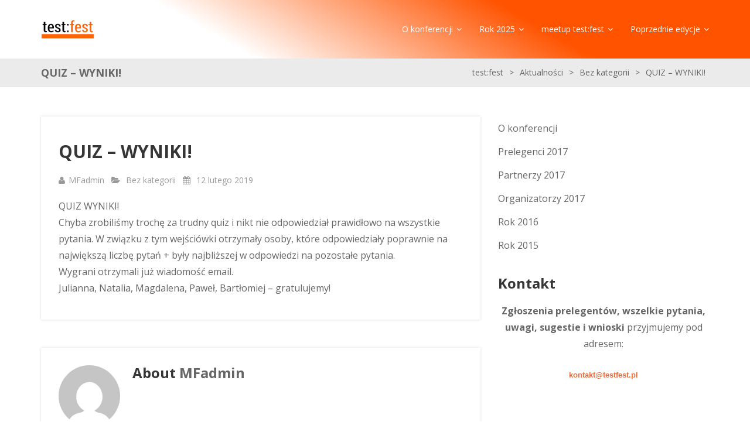

--- FILE ---
content_type: text/html; charset=UTF-8
request_url: https://testfest.pl/quiz-wyniki/
body_size: 16448
content:
<!DOCTYPE html>
<html dir="ltr" lang="pl-PL" prefix="og: http://ogp.me/ns# article: http://ogp.me/ns/article#og: https://ogp.me/ns#">
	<head>
		<meta charset="UTF-8">
		<meta http-equiv="X-UA-Compatible" content="IE=edge" />
		<meta name="viewport" content="width=device-width, minimum-scale=1, maximum-scale=1, user-scalable=no" />
		<link rel="pingback" href="https://testfest.pl/xmlrpc.php" />
		<title>QUIZ – WYNIKI! - test:fest</title>

		<!-- All in One SEO 4.9.1 - aioseo.com -->
	<meta name="description" content="QUIZ WYNIKI! Chyba zrobiliśmy trochę za trudny quiz i nikt nie odpowiedział prawidłowo na wszystkie pytania. W związku z tym wejściówki otrzymały osoby, które odpowiedziały poprawnie na największą liczbę pytań + były najbliższej w odpowiedzi na pozostałe pytania. Wygrani otrzymali już wiadomość email. Julianna, Natalia, Magdalena, Paweł, Bartłomiej - gratulujemy!" />
	<meta name="robots" content="max-image-preview:large" />
	<meta name="author" content="MFadmin"/>
	<link rel="canonical" href="https://testfest.pl/quiz-wyniki/" />
	<meta name="generator" content="All in One SEO (AIOSEO) 4.9.1" />
		<meta property="og:locale" content="pl_PL" />
		<meta property="og:site_name" content="test:fest - Wroclaw Testing Conference" />
		<meta property="og:type" content="article" />
		<meta property="og:title" content="QUIZ – WYNIKI! - test:fest" />
		<meta property="og:description" content="QUIZ WYNIKI! Chyba zrobiliśmy trochę za trudny quiz i nikt nie odpowiedział prawidłowo na wszystkie pytania. W związku z tym wejściówki otrzymały osoby, które odpowiedziały poprawnie na największą liczbę pytań + były najbliższej w odpowiedzi na pozostałe pytania. Wygrani otrzymali już wiadomość email. Julianna, Natalia, Magdalena, Paweł, Bartłomiej - gratulujemy!" />
		<meta property="og:url" content="https://testfest.pl/quiz-wyniki/" />
		<meta property="og:image" content="https://testfest.pl/wp-content/uploads/2016/12/tf_logo_white.png" />
		<meta property="og:image:secure_url" content="https://testfest.pl/wp-content/uploads/2016/12/tf_logo_white.png" />
		<meta property="og:image:width" content="244" />
		<meta property="og:image:height" content="244" />
		<meta property="article:published_time" content="2019-02-12T21:44:45+00:00" />
		<meta property="article:modified_time" content="2019-02-12T21:44:45+00:00" />
		<meta property="article:publisher" content="https://www.facebook.com/TestFestWroclaw" />
		<meta name="twitter:card" content="summary_large_image" />
		<meta name="twitter:site" content="@test_fest_" />
		<meta name="twitter:title" content="QUIZ – WYNIKI! - test:fest" />
		<meta name="twitter:description" content="QUIZ WYNIKI! Chyba zrobiliśmy trochę za trudny quiz i nikt nie odpowiedział prawidłowo na wszystkie pytania. W związku z tym wejściówki otrzymały osoby, które odpowiedziały poprawnie na największą liczbę pytań + były najbliższej w odpowiedzi na pozostałe pytania. Wygrani otrzymali już wiadomość email. Julianna, Natalia, Magdalena, Paweł, Bartłomiej - gratulujemy!" />
		<meta name="twitter:creator" content="@test_fest_" />
		<meta name="twitter:image" content="https://testfest.pl/wp-content/uploads/2016/12/tf_logo_white.png" />
		<script type="application/ld+json" class="aioseo-schema">
			{"@context":"https:\/\/schema.org","@graph":[{"@type":"BlogPosting","@id":"https:\/\/testfest.pl\/quiz-wyniki\/#blogposting","name":"QUIZ \u2013 WYNIKI! - test:fest","headline":"QUIZ &#8211; WYNIKI!","author":{"@id":"https:\/\/testfest.pl\/author\/mfadmin\/#author"},"publisher":{"@id":"https:\/\/testfest.pl\/#organization"},"image":{"@type":"ImageObject","url":"https:\/\/testfest.pl\/wp-content\/uploads\/2016\/12\/logo_bitmapa.png","@id":"https:\/\/testfest.pl\/#articleImage","width":2100,"height":1167},"datePublished":"2019-02-12T22:44:45+01:00","dateModified":"2019-02-12T22:44:45+01:00","inLanguage":"pl-PL","mainEntityOfPage":{"@id":"https:\/\/testfest.pl\/quiz-wyniki\/#webpage"},"isPartOf":{"@id":"https:\/\/testfest.pl\/quiz-wyniki\/#webpage"},"articleSection":"Bez kategorii"},{"@type":"BreadcrumbList","@id":"https:\/\/testfest.pl\/quiz-wyniki\/#breadcrumblist","itemListElement":[{"@type":"ListItem","@id":"https:\/\/testfest.pl#listItem","position":1,"name":"Home","item":"https:\/\/testfest.pl","nextItem":{"@type":"ListItem","@id":"https:\/\/testfest.pl\/category\/bez-kategorii\/#listItem","name":"Bez kategorii"}},{"@type":"ListItem","@id":"https:\/\/testfest.pl\/category\/bez-kategorii\/#listItem","position":2,"name":"Bez kategorii","item":"https:\/\/testfest.pl\/category\/bez-kategorii\/","nextItem":{"@type":"ListItem","@id":"https:\/\/testfest.pl\/quiz-wyniki\/#listItem","name":"QUIZ &#8211; WYNIKI!"},"previousItem":{"@type":"ListItem","@id":"https:\/\/testfest.pl#listItem","name":"Home"}},{"@type":"ListItem","@id":"https:\/\/testfest.pl\/quiz-wyniki\/#listItem","position":3,"name":"QUIZ &#8211; WYNIKI!","previousItem":{"@type":"ListItem","@id":"https:\/\/testfest.pl\/category\/bez-kategorii\/#listItem","name":"Bez kategorii"}}]},{"@type":"Organization","@id":"https:\/\/testfest.pl\/#organization","name":"test:fest","description":"Wroclaw Testing Conference","url":"https:\/\/testfest.pl\/","logo":{"@type":"ImageObject","url":"https:\/\/testfest.pl\/wp-content\/uploads\/2016\/12\/logo_bitmapa.png","@id":"https:\/\/testfest.pl\/quiz-wyniki\/#organizationLogo","width":2100,"height":1167},"image":{"@id":"https:\/\/testfest.pl\/quiz-wyniki\/#organizationLogo"},"sameAs":["https:\/\/www.facebook.com\/TestFestWroclaw","https:\/\/twitter.com\/test_fest_","https:\/\/www.instagram.com\/testfest.pl\/","https:\/\/www.youtube.com\/@testfest","https:\/\/www.linkedin.com\/company\/10499799\/"]},{"@type":"Person","@id":"https:\/\/testfest.pl\/author\/mfadmin\/#author","url":"https:\/\/testfest.pl\/author\/mfadmin\/","name":"MFadmin","image":{"@type":"ImageObject","@id":"https:\/\/testfest.pl\/quiz-wyniki\/#authorImage","url":"https:\/\/secure.gravatar.com\/avatar\/1dcd47cb90ef0edad53e9dd67ae29e9a986357a60b5cc467d7cb6f9ca1f53043?s=96&d=mm&r=g","width":96,"height":96,"caption":"MFadmin"}},{"@type":"WebPage","@id":"https:\/\/testfest.pl\/quiz-wyniki\/#webpage","url":"https:\/\/testfest.pl\/quiz-wyniki\/","name":"QUIZ \u2013 WYNIKI! - test:fest","description":"QUIZ WYNIKI! Chyba zrobili\u015bmy troch\u0119 za trudny quiz i nikt nie odpowiedzia\u0142 prawid\u0142owo na wszystkie pytania. W zwi\u0105zku z tym wej\u015bci\u00f3wki otrzyma\u0142y osoby, kt\u00f3re odpowiedzia\u0142y poprawnie na najwi\u0119ksz\u0105 liczb\u0119 pyta\u0144 + by\u0142y najbli\u017cszej w odpowiedzi na pozosta\u0142e pytania. Wygrani otrzymali ju\u017c wiadomo\u015b\u0107 email. Julianna, Natalia, Magdalena, Pawe\u0142, Bart\u0142omiej - gratulujemy!","inLanguage":"pl-PL","isPartOf":{"@id":"https:\/\/testfest.pl\/#website"},"breadcrumb":{"@id":"https:\/\/testfest.pl\/quiz-wyniki\/#breadcrumblist"},"author":{"@id":"https:\/\/testfest.pl\/author\/mfadmin\/#author"},"creator":{"@id":"https:\/\/testfest.pl\/author\/mfadmin\/#author"},"datePublished":"2019-02-12T22:44:45+01:00","dateModified":"2019-02-12T22:44:45+01:00"},{"@type":"WebSite","@id":"https:\/\/testfest.pl\/#website","url":"https:\/\/testfest.pl\/","name":"TestFest","description":"Wroclaw Testing Conference","inLanguage":"pl-PL","publisher":{"@id":"https:\/\/testfest.pl\/#organization"}}]}
		</script>
		<!-- All in One SEO -->

<link rel='dns-prefetch' href='//platform.twitter.com' />
<link rel='dns-prefetch' href='//ws.sharethis.com' />
<link rel='dns-prefetch' href='//fonts.googleapis.com' />
<link rel="alternate" type="application/rss+xml" title="test:fest &raquo; Kanał z wpisami" href="https://testfest.pl/feed/" />
<link rel="alternate" title="oEmbed (JSON)" type="application/json+oembed" href="https://testfest.pl/wp-json/oembed/1.0/embed?url=https%3A%2F%2Ftestfest.pl%2Fquiz-wyniki%2F" />
<link rel="alternate" title="oEmbed (XML)" type="text/xml+oembed" href="https://testfest.pl/wp-json/oembed/1.0/embed?url=https%3A%2F%2Ftestfest.pl%2Fquiz-wyniki%2F&#038;format=xml" />
		<!-- This site uses the Google Analytics by MonsterInsights plugin v9.10.0 - Using Analytics tracking - https://www.monsterinsights.com/ -->
							<script src="//www.googletagmanager.com/gtag/js?id=G-CST20J74WM"  data-cfasync="false" data-wpfc-render="false" type="text/javascript" async></script>
			<script data-cfasync="false" data-wpfc-render="false" type="text/javascript">
				var mi_version = '9.10.0';
				var mi_track_user = true;
				var mi_no_track_reason = '';
								var MonsterInsightsDefaultLocations = {"page_location":"https:\/\/testfest.pl\/quiz-wyniki\/"};
								if ( typeof MonsterInsightsPrivacyGuardFilter === 'function' ) {
					var MonsterInsightsLocations = (typeof MonsterInsightsExcludeQuery === 'object') ? MonsterInsightsPrivacyGuardFilter( MonsterInsightsExcludeQuery ) : MonsterInsightsPrivacyGuardFilter( MonsterInsightsDefaultLocations );
				} else {
					var MonsterInsightsLocations = (typeof MonsterInsightsExcludeQuery === 'object') ? MonsterInsightsExcludeQuery : MonsterInsightsDefaultLocations;
				}

								var disableStrs = [
										'ga-disable-G-CST20J74WM',
									];

				/* Function to detect opted out users */
				function __gtagTrackerIsOptedOut() {
					for (var index = 0; index < disableStrs.length; index++) {
						if (document.cookie.indexOf(disableStrs[index] + '=true') > -1) {
							return true;
						}
					}

					return false;
				}

				/* Disable tracking if the opt-out cookie exists. */
				if (__gtagTrackerIsOptedOut()) {
					for (var index = 0; index < disableStrs.length; index++) {
						window[disableStrs[index]] = true;
					}
				}

				/* Opt-out function */
				function __gtagTrackerOptout() {
					for (var index = 0; index < disableStrs.length; index++) {
						document.cookie = disableStrs[index] + '=true; expires=Thu, 31 Dec 2099 23:59:59 UTC; path=/';
						window[disableStrs[index]] = true;
					}
				}

				if ('undefined' === typeof gaOptout) {
					function gaOptout() {
						__gtagTrackerOptout();
					}
				}
								window.dataLayer = window.dataLayer || [];

				window.MonsterInsightsDualTracker = {
					helpers: {},
					trackers: {},
				};
				if (mi_track_user) {
					function __gtagDataLayer() {
						dataLayer.push(arguments);
					}

					function __gtagTracker(type, name, parameters) {
						if (!parameters) {
							parameters = {};
						}

						if (parameters.send_to) {
							__gtagDataLayer.apply(null, arguments);
							return;
						}

						if (type === 'event') {
														parameters.send_to = monsterinsights_frontend.v4_id;
							var hookName = name;
							if (typeof parameters['event_category'] !== 'undefined') {
								hookName = parameters['event_category'] + ':' + name;
							}

							if (typeof MonsterInsightsDualTracker.trackers[hookName] !== 'undefined') {
								MonsterInsightsDualTracker.trackers[hookName](parameters);
							} else {
								__gtagDataLayer('event', name, parameters);
							}
							
						} else {
							__gtagDataLayer.apply(null, arguments);
						}
					}

					__gtagTracker('js', new Date());
					__gtagTracker('set', {
						'developer_id.dZGIzZG': true,
											});
					if ( MonsterInsightsLocations.page_location ) {
						__gtagTracker('set', MonsterInsightsLocations);
					}
										__gtagTracker('config', 'G-CST20J74WM', {"forceSSL":"true","link_attribution":"true"} );
										window.gtag = __gtagTracker;										(function () {
						/* https://developers.google.com/analytics/devguides/collection/analyticsjs/ */
						/* ga and __gaTracker compatibility shim. */
						var noopfn = function () {
							return null;
						};
						var newtracker = function () {
							return new Tracker();
						};
						var Tracker = function () {
							return null;
						};
						var p = Tracker.prototype;
						p.get = noopfn;
						p.set = noopfn;
						p.send = function () {
							var args = Array.prototype.slice.call(arguments);
							args.unshift('send');
							__gaTracker.apply(null, args);
						};
						var __gaTracker = function () {
							var len = arguments.length;
							if (len === 0) {
								return;
							}
							var f = arguments[len - 1];
							if (typeof f !== 'object' || f === null || typeof f.hitCallback !== 'function') {
								if ('send' === arguments[0]) {
									var hitConverted, hitObject = false, action;
									if ('event' === arguments[1]) {
										if ('undefined' !== typeof arguments[3]) {
											hitObject = {
												'eventAction': arguments[3],
												'eventCategory': arguments[2],
												'eventLabel': arguments[4],
												'value': arguments[5] ? arguments[5] : 1,
											}
										}
									}
									if ('pageview' === arguments[1]) {
										if ('undefined' !== typeof arguments[2]) {
											hitObject = {
												'eventAction': 'page_view',
												'page_path': arguments[2],
											}
										}
									}
									if (typeof arguments[2] === 'object') {
										hitObject = arguments[2];
									}
									if (typeof arguments[5] === 'object') {
										Object.assign(hitObject, arguments[5]);
									}
									if ('undefined' !== typeof arguments[1].hitType) {
										hitObject = arguments[1];
										if ('pageview' === hitObject.hitType) {
											hitObject.eventAction = 'page_view';
										}
									}
									if (hitObject) {
										action = 'timing' === arguments[1].hitType ? 'timing_complete' : hitObject.eventAction;
										hitConverted = mapArgs(hitObject);
										__gtagTracker('event', action, hitConverted);
									}
								}
								return;
							}

							function mapArgs(args) {
								var arg, hit = {};
								var gaMap = {
									'eventCategory': 'event_category',
									'eventAction': 'event_action',
									'eventLabel': 'event_label',
									'eventValue': 'event_value',
									'nonInteraction': 'non_interaction',
									'timingCategory': 'event_category',
									'timingVar': 'name',
									'timingValue': 'value',
									'timingLabel': 'event_label',
									'page': 'page_path',
									'location': 'page_location',
									'title': 'page_title',
									'referrer' : 'page_referrer',
								};
								for (arg in args) {
																		if (!(!args.hasOwnProperty(arg) || !gaMap.hasOwnProperty(arg))) {
										hit[gaMap[arg]] = args[arg];
									} else {
										hit[arg] = args[arg];
									}
								}
								return hit;
							}

							try {
								f.hitCallback();
							} catch (ex) {
							}
						};
						__gaTracker.create = newtracker;
						__gaTracker.getByName = newtracker;
						__gaTracker.getAll = function () {
							return [];
						};
						__gaTracker.remove = noopfn;
						__gaTracker.loaded = true;
						window['__gaTracker'] = __gaTracker;
					})();
									} else {
										console.log("");
					(function () {
						function __gtagTracker() {
							return null;
						}

						window['__gtagTracker'] = __gtagTracker;
						window['gtag'] = __gtagTracker;
					})();
									}
			</script>
							<!-- / Google Analytics by MonsterInsights -->
		<style id='wp-img-auto-sizes-contain-inline-css' type='text/css'>
img:is([sizes=auto i],[sizes^="auto," i]){contain-intrinsic-size:3000px 1500px}
/*# sourceURL=wp-img-auto-sizes-contain-inline-css */
</style>
<link rel='stylesheet' id='twb-open-sans-css' href='https://fonts.googleapis.com/css?family=Open+Sans%3A300%2C400%2C500%2C600%2C700%2C800&#038;display=swap&#038;ver=6.9' type='text/css' media='all' />
<link rel='stylesheet' id='twbbwg-global-css' href='https://testfest.pl/wp-content/plugins/photo-gallery/booster/assets/css/global.css?ver=1.0.0' type='text/css' media='all' />
<style id='wp-emoji-styles-inline-css' type='text/css'>

	img.wp-smiley, img.emoji {
		display: inline !important;
		border: none !important;
		box-shadow: none !important;
		height: 1em !important;
		width: 1em !important;
		margin: 0 0.07em !important;
		vertical-align: -0.1em !important;
		background: none !important;
		padding: 0 !important;
	}
/*# sourceURL=wp-emoji-styles-inline-css */
</style>
<style id='wp-block-library-inline-css' type='text/css'>
:root{--wp-block-synced-color:#7a00df;--wp-block-synced-color--rgb:122,0,223;--wp-bound-block-color:var(--wp-block-synced-color);--wp-editor-canvas-background:#ddd;--wp-admin-theme-color:#007cba;--wp-admin-theme-color--rgb:0,124,186;--wp-admin-theme-color-darker-10:#006ba1;--wp-admin-theme-color-darker-10--rgb:0,107,160.5;--wp-admin-theme-color-darker-20:#005a87;--wp-admin-theme-color-darker-20--rgb:0,90,135;--wp-admin-border-width-focus:2px}@media (min-resolution:192dpi){:root{--wp-admin-border-width-focus:1.5px}}.wp-element-button{cursor:pointer}:root .has-very-light-gray-background-color{background-color:#eee}:root .has-very-dark-gray-background-color{background-color:#313131}:root .has-very-light-gray-color{color:#eee}:root .has-very-dark-gray-color{color:#313131}:root .has-vivid-green-cyan-to-vivid-cyan-blue-gradient-background{background:linear-gradient(135deg,#00d084,#0693e3)}:root .has-purple-crush-gradient-background{background:linear-gradient(135deg,#34e2e4,#4721fb 50%,#ab1dfe)}:root .has-hazy-dawn-gradient-background{background:linear-gradient(135deg,#faaca8,#dad0ec)}:root .has-subdued-olive-gradient-background{background:linear-gradient(135deg,#fafae1,#67a671)}:root .has-atomic-cream-gradient-background{background:linear-gradient(135deg,#fdd79a,#004a59)}:root .has-nightshade-gradient-background{background:linear-gradient(135deg,#330968,#31cdcf)}:root .has-midnight-gradient-background{background:linear-gradient(135deg,#020381,#2874fc)}:root{--wp--preset--font-size--normal:16px;--wp--preset--font-size--huge:42px}.has-regular-font-size{font-size:1em}.has-larger-font-size{font-size:2.625em}.has-normal-font-size{font-size:var(--wp--preset--font-size--normal)}.has-huge-font-size{font-size:var(--wp--preset--font-size--huge)}.has-text-align-center{text-align:center}.has-text-align-left{text-align:left}.has-text-align-right{text-align:right}.has-fit-text{white-space:nowrap!important}#end-resizable-editor-section{display:none}.aligncenter{clear:both}.items-justified-left{justify-content:flex-start}.items-justified-center{justify-content:center}.items-justified-right{justify-content:flex-end}.items-justified-space-between{justify-content:space-between}.screen-reader-text{border:0;clip-path:inset(50%);height:1px;margin:-1px;overflow:hidden;padding:0;position:absolute;width:1px;word-wrap:normal!important}.screen-reader-text:focus{background-color:#ddd;clip-path:none;color:#444;display:block;font-size:1em;height:auto;left:5px;line-height:normal;padding:15px 23px 14px;text-decoration:none;top:5px;width:auto;z-index:100000}html :where(.has-border-color){border-style:solid}html :where([style*=border-top-color]){border-top-style:solid}html :where([style*=border-right-color]){border-right-style:solid}html :where([style*=border-bottom-color]){border-bottom-style:solid}html :where([style*=border-left-color]){border-left-style:solid}html :where([style*=border-width]){border-style:solid}html :where([style*=border-top-width]){border-top-style:solid}html :where([style*=border-right-width]){border-right-style:solid}html :where([style*=border-bottom-width]){border-bottom-style:solid}html :where([style*=border-left-width]){border-left-style:solid}html :where(img[class*=wp-image-]){height:auto;max-width:100%}:where(figure){margin:0 0 1em}html :where(.is-position-sticky){--wp-admin--admin-bar--position-offset:var(--wp-admin--admin-bar--height,0px)}@media screen and (max-width:600px){html :where(.is-position-sticky){--wp-admin--admin-bar--position-offset:0px}}

/*# sourceURL=wp-block-library-inline-css */
</style><style id='global-styles-inline-css' type='text/css'>
:root{--wp--preset--aspect-ratio--square: 1;--wp--preset--aspect-ratio--4-3: 4/3;--wp--preset--aspect-ratio--3-4: 3/4;--wp--preset--aspect-ratio--3-2: 3/2;--wp--preset--aspect-ratio--2-3: 2/3;--wp--preset--aspect-ratio--16-9: 16/9;--wp--preset--aspect-ratio--9-16: 9/16;--wp--preset--color--black: #000000;--wp--preset--color--cyan-bluish-gray: #abb8c3;--wp--preset--color--white: #ffffff;--wp--preset--color--pale-pink: #f78da7;--wp--preset--color--vivid-red: #cf2e2e;--wp--preset--color--luminous-vivid-orange: #ff6900;--wp--preset--color--luminous-vivid-amber: #fcb900;--wp--preset--color--light-green-cyan: #7bdcb5;--wp--preset--color--vivid-green-cyan: #00d084;--wp--preset--color--pale-cyan-blue: #8ed1fc;--wp--preset--color--vivid-cyan-blue: #0693e3;--wp--preset--color--vivid-purple: #9b51e0;--wp--preset--gradient--vivid-cyan-blue-to-vivid-purple: linear-gradient(135deg,rgb(6,147,227) 0%,rgb(155,81,224) 100%);--wp--preset--gradient--light-green-cyan-to-vivid-green-cyan: linear-gradient(135deg,rgb(122,220,180) 0%,rgb(0,208,130) 100%);--wp--preset--gradient--luminous-vivid-amber-to-luminous-vivid-orange: linear-gradient(135deg,rgb(252,185,0) 0%,rgb(255,105,0) 100%);--wp--preset--gradient--luminous-vivid-orange-to-vivid-red: linear-gradient(135deg,rgb(255,105,0) 0%,rgb(207,46,46) 100%);--wp--preset--gradient--very-light-gray-to-cyan-bluish-gray: linear-gradient(135deg,rgb(238,238,238) 0%,rgb(169,184,195) 100%);--wp--preset--gradient--cool-to-warm-spectrum: linear-gradient(135deg,rgb(74,234,220) 0%,rgb(151,120,209) 20%,rgb(207,42,186) 40%,rgb(238,44,130) 60%,rgb(251,105,98) 80%,rgb(254,248,76) 100%);--wp--preset--gradient--blush-light-purple: linear-gradient(135deg,rgb(255,206,236) 0%,rgb(152,150,240) 100%);--wp--preset--gradient--blush-bordeaux: linear-gradient(135deg,rgb(254,205,165) 0%,rgb(254,45,45) 50%,rgb(107,0,62) 100%);--wp--preset--gradient--luminous-dusk: linear-gradient(135deg,rgb(255,203,112) 0%,rgb(199,81,192) 50%,rgb(65,88,208) 100%);--wp--preset--gradient--pale-ocean: linear-gradient(135deg,rgb(255,245,203) 0%,rgb(182,227,212) 50%,rgb(51,167,181) 100%);--wp--preset--gradient--electric-grass: linear-gradient(135deg,rgb(202,248,128) 0%,rgb(113,206,126) 100%);--wp--preset--gradient--midnight: linear-gradient(135deg,rgb(2,3,129) 0%,rgb(40,116,252) 100%);--wp--preset--font-size--small: 13px;--wp--preset--font-size--medium: 20px;--wp--preset--font-size--large: 36px;--wp--preset--font-size--x-large: 42px;--wp--preset--spacing--20: 0.44rem;--wp--preset--spacing--30: 0.67rem;--wp--preset--spacing--40: 1rem;--wp--preset--spacing--50: 1.5rem;--wp--preset--spacing--60: 2.25rem;--wp--preset--spacing--70: 3.38rem;--wp--preset--spacing--80: 5.06rem;--wp--preset--shadow--natural: 6px 6px 9px rgba(0, 0, 0, 0.2);--wp--preset--shadow--deep: 12px 12px 50px rgba(0, 0, 0, 0.4);--wp--preset--shadow--sharp: 6px 6px 0px rgba(0, 0, 0, 0.2);--wp--preset--shadow--outlined: 6px 6px 0px -3px rgb(255, 255, 255), 6px 6px rgb(0, 0, 0);--wp--preset--shadow--crisp: 6px 6px 0px rgb(0, 0, 0);}:where(.is-layout-flex){gap: 0.5em;}:where(.is-layout-grid){gap: 0.5em;}body .is-layout-flex{display: flex;}.is-layout-flex{flex-wrap: wrap;align-items: center;}.is-layout-flex > :is(*, div){margin: 0;}body .is-layout-grid{display: grid;}.is-layout-grid > :is(*, div){margin: 0;}:where(.wp-block-columns.is-layout-flex){gap: 2em;}:where(.wp-block-columns.is-layout-grid){gap: 2em;}:where(.wp-block-post-template.is-layout-flex){gap: 1.25em;}:where(.wp-block-post-template.is-layout-grid){gap: 1.25em;}.has-black-color{color: var(--wp--preset--color--black) !important;}.has-cyan-bluish-gray-color{color: var(--wp--preset--color--cyan-bluish-gray) !important;}.has-white-color{color: var(--wp--preset--color--white) !important;}.has-pale-pink-color{color: var(--wp--preset--color--pale-pink) !important;}.has-vivid-red-color{color: var(--wp--preset--color--vivid-red) !important;}.has-luminous-vivid-orange-color{color: var(--wp--preset--color--luminous-vivid-orange) !important;}.has-luminous-vivid-amber-color{color: var(--wp--preset--color--luminous-vivid-amber) !important;}.has-light-green-cyan-color{color: var(--wp--preset--color--light-green-cyan) !important;}.has-vivid-green-cyan-color{color: var(--wp--preset--color--vivid-green-cyan) !important;}.has-pale-cyan-blue-color{color: var(--wp--preset--color--pale-cyan-blue) !important;}.has-vivid-cyan-blue-color{color: var(--wp--preset--color--vivid-cyan-blue) !important;}.has-vivid-purple-color{color: var(--wp--preset--color--vivid-purple) !important;}.has-black-background-color{background-color: var(--wp--preset--color--black) !important;}.has-cyan-bluish-gray-background-color{background-color: var(--wp--preset--color--cyan-bluish-gray) !important;}.has-white-background-color{background-color: var(--wp--preset--color--white) !important;}.has-pale-pink-background-color{background-color: var(--wp--preset--color--pale-pink) !important;}.has-vivid-red-background-color{background-color: var(--wp--preset--color--vivid-red) !important;}.has-luminous-vivid-orange-background-color{background-color: var(--wp--preset--color--luminous-vivid-orange) !important;}.has-luminous-vivid-amber-background-color{background-color: var(--wp--preset--color--luminous-vivid-amber) !important;}.has-light-green-cyan-background-color{background-color: var(--wp--preset--color--light-green-cyan) !important;}.has-vivid-green-cyan-background-color{background-color: var(--wp--preset--color--vivid-green-cyan) !important;}.has-pale-cyan-blue-background-color{background-color: var(--wp--preset--color--pale-cyan-blue) !important;}.has-vivid-cyan-blue-background-color{background-color: var(--wp--preset--color--vivid-cyan-blue) !important;}.has-vivid-purple-background-color{background-color: var(--wp--preset--color--vivid-purple) !important;}.has-black-border-color{border-color: var(--wp--preset--color--black) !important;}.has-cyan-bluish-gray-border-color{border-color: var(--wp--preset--color--cyan-bluish-gray) !important;}.has-white-border-color{border-color: var(--wp--preset--color--white) !important;}.has-pale-pink-border-color{border-color: var(--wp--preset--color--pale-pink) !important;}.has-vivid-red-border-color{border-color: var(--wp--preset--color--vivid-red) !important;}.has-luminous-vivid-orange-border-color{border-color: var(--wp--preset--color--luminous-vivid-orange) !important;}.has-luminous-vivid-amber-border-color{border-color: var(--wp--preset--color--luminous-vivid-amber) !important;}.has-light-green-cyan-border-color{border-color: var(--wp--preset--color--light-green-cyan) !important;}.has-vivid-green-cyan-border-color{border-color: var(--wp--preset--color--vivid-green-cyan) !important;}.has-pale-cyan-blue-border-color{border-color: var(--wp--preset--color--pale-cyan-blue) !important;}.has-vivid-cyan-blue-border-color{border-color: var(--wp--preset--color--vivid-cyan-blue) !important;}.has-vivid-purple-border-color{border-color: var(--wp--preset--color--vivid-purple) !important;}.has-vivid-cyan-blue-to-vivid-purple-gradient-background{background: var(--wp--preset--gradient--vivid-cyan-blue-to-vivid-purple) !important;}.has-light-green-cyan-to-vivid-green-cyan-gradient-background{background: var(--wp--preset--gradient--light-green-cyan-to-vivid-green-cyan) !important;}.has-luminous-vivid-amber-to-luminous-vivid-orange-gradient-background{background: var(--wp--preset--gradient--luminous-vivid-amber-to-luminous-vivid-orange) !important;}.has-luminous-vivid-orange-to-vivid-red-gradient-background{background: var(--wp--preset--gradient--luminous-vivid-orange-to-vivid-red) !important;}.has-very-light-gray-to-cyan-bluish-gray-gradient-background{background: var(--wp--preset--gradient--very-light-gray-to-cyan-bluish-gray) !important;}.has-cool-to-warm-spectrum-gradient-background{background: var(--wp--preset--gradient--cool-to-warm-spectrum) !important;}.has-blush-light-purple-gradient-background{background: var(--wp--preset--gradient--blush-light-purple) !important;}.has-blush-bordeaux-gradient-background{background: var(--wp--preset--gradient--blush-bordeaux) !important;}.has-luminous-dusk-gradient-background{background: var(--wp--preset--gradient--luminous-dusk) !important;}.has-pale-ocean-gradient-background{background: var(--wp--preset--gradient--pale-ocean) !important;}.has-electric-grass-gradient-background{background: var(--wp--preset--gradient--electric-grass) !important;}.has-midnight-gradient-background{background: var(--wp--preset--gradient--midnight) !important;}.has-small-font-size{font-size: var(--wp--preset--font-size--small) !important;}.has-medium-font-size{font-size: var(--wp--preset--font-size--medium) !important;}.has-large-font-size{font-size: var(--wp--preset--font-size--large) !important;}.has-x-large-font-size{font-size: var(--wp--preset--font-size--x-large) !important;}
/*# sourceURL=global-styles-inline-css */
</style>

<style id='classic-theme-styles-inline-css' type='text/css'>
/*! This file is auto-generated */
.wp-block-button__link{color:#fff;background-color:#32373c;border-radius:9999px;box-shadow:none;text-decoration:none;padding:calc(.667em + 2px) calc(1.333em + 2px);font-size:1.125em}.wp-block-file__button{background:#32373c;color:#fff;text-decoration:none}
/*# sourceURL=/wp-includes/css/classic-themes.min.css */
</style>
<link rel='stylesheet' id='contact-form-7-css' href='https://testfest.pl/wp-content/plugins/contact-form-7/includes/css/styles.css?ver=6.1.4' type='text/css' media='all' />
<link rel='stylesheet' id='bwg_fonts-css' href='https://testfest.pl/wp-content/plugins/photo-gallery/css/bwg-fonts/fonts.css?ver=0.0.1' type='text/css' media='all' />
<link rel='stylesheet' id='sumoselect-css' href='https://testfest.pl/wp-content/plugins/photo-gallery/css/sumoselect.min.css?ver=3.4.6' type='text/css' media='all' />
<link rel='stylesheet' id='mCustomScrollbar-css' href='https://testfest.pl/wp-content/plugins/photo-gallery/css/jquery.mCustomScrollbar.min.css?ver=3.1.5' type='text/css' media='all' />
<link rel='stylesheet' id='bwg_frontend-css' href='https://testfest.pl/wp-content/plugins/photo-gallery/css/styles.min.css?ver=1.8.35' type='text/css' media='all' />
<link rel='stylesheet' id='summit-fonts-css' href='//fonts.googleapis.com/css?family=Open+Sans%3A300%2C400%2C700%2C400italic%2C700italic&#038;subset=latin' type='text/css' media='all' />
<link rel='stylesheet' id='bootstrap-css' href='https://testfest.pl/wp-content/themes/summit/css/bootstrap.min.css' type='text/css' media='all' />
<link rel='stylesheet' id='font-awesome-css' href='https://testfest.pl/wp-content/themes/summit/css/font-awesome.min.css' type='text/css' media='all' />
<link rel='stylesheet' id='flexslider-css' href='https://testfest.pl/wp-content/themes/summit/css/flexslider.css' type='text/css' media='all' />
<link rel='stylesheet' id='magnific_popup_style-css' href='https://testfest.pl/wp-content/themes/summit/css/magnific-popup.css' type='text/css' media='all' />
<link rel='stylesheet' id='owl-carousel-css' href='https://testfest.pl/wp-content/themes/summit/css/owl.carousel.css' type='text/css' media='all' />
<link rel='stylesheet' id='highlightjs-css' href='https://testfest.pl/wp-content/themes/summit/css/hl-styles/monokai_sublime.css' type='text/css' media='all' />
<link rel='stylesheet' id='summit-main-style-css' href='https://testfest.pl/wp-content/themes/summit/css/screen.css' type='text/css' media='all' />
<link rel='stylesheet' id='summit-theme-style-css' href='https://testfest.pl/wp-content/themes/summit/style.css' type='text/css' media='all' />
<link rel='stylesheet' id='wp_review-style-css' href='https://testfest.pl/wp-content/plugins/wp-review/public/css/wp-review.css?ver=5.3.5' type='text/css' media='all' />
<script type="text/javascript" src="https://testfest.pl/wp-content/plugins/jquery-updater/js/jquery-3.7.1.min.js?ver=3.7.1" id="jquery-core-js"></script>
<script type="text/javascript" src="https://testfest.pl/wp-content/plugins/jquery-updater/js/jquery-migrate-3.5.2.min.js?ver=3.5.2" id="jquery-migrate-js"></script>
<script type="text/javascript" src="https://testfest.pl/wp-content/plugins/photo-gallery/booster/assets/js/circle-progress.js?ver=1.2.2" id="twbbwg-circle-js"></script>
<script type="text/javascript" id="twbbwg-global-js-extra">
/* <![CDATA[ */
var twb = {"nonce":"ec470f170a","ajax_url":"https://testfest.pl/wp-admin/admin-ajax.php","plugin_url":"https://testfest.pl/wp-content/plugins/photo-gallery/booster","href":"https://testfest.pl/wp-admin/admin.php?page=twbbwg_photo-gallery"};
var twb = {"nonce":"ec470f170a","ajax_url":"https://testfest.pl/wp-admin/admin-ajax.php","plugin_url":"https://testfest.pl/wp-content/plugins/photo-gallery/booster","href":"https://testfest.pl/wp-admin/admin.php?page=twbbwg_photo-gallery"};
//# sourceURL=twbbwg-global-js-extra
/* ]]> */
</script>
<script type="text/javascript" src="https://testfest.pl/wp-content/plugins/photo-gallery/booster/assets/js/global.js?ver=1.0.0" id="twbbwg-global-js"></script>
<script type="text/javascript" src="https://testfest.pl/wp-content/plugins/google-analytics-for-wordpress/assets/js/frontend-gtag.min.js?ver=9.10.0" id="monsterinsights-frontend-script-js" async="async" data-wp-strategy="async"></script>
<script data-cfasync="false" data-wpfc-render="false" type="text/javascript" id='monsterinsights-frontend-script-js-extra'>/* <![CDATA[ */
var monsterinsights_frontend = {"js_events_tracking":"true","download_extensions":"doc,pdf,ppt,zip,xls,docx,pptx,xlsx","inbound_paths":"[{\"path\":\"\\\/go\\\/\",\"label\":\"affiliate\"},{\"path\":\"\\\/recommend\\\/\",\"label\":\"affiliate\"}]","home_url":"https:\/\/testfest.pl","hash_tracking":"false","v4_id":"G-CST20J74WM"};/* ]]> */
</script>
<script type="text/javascript" src="https://testfest.pl/wp-content/plugins/photo-gallery/js/jquery.sumoselect.min.js?ver=3.4.6" id="sumoselect-js"></script>
<script type="text/javascript" src="https://testfest.pl/wp-content/plugins/photo-gallery/js/tocca.min.js?ver=2.0.9" id="bwg_mobile-js"></script>
<script type="text/javascript" src="https://testfest.pl/wp-content/plugins/photo-gallery/js/jquery.mCustomScrollbar.concat.min.js?ver=3.1.5" id="mCustomScrollbar-js"></script>
<script type="text/javascript" src="https://testfest.pl/wp-content/plugins/photo-gallery/js/jquery.fullscreen.min.js?ver=0.6.0" id="jquery-fullscreen-js"></script>
<script type="text/javascript" id="bwg_frontend-js-extra">
/* <![CDATA[ */
var bwg_objectsL10n = {"bwg_field_required":"pole wymagane.","bwg_mail_validation":"To nie jest prawid\u0142owy adres e-mail.","bwg_search_result":"Brak obrazk\u00f3w odpowiadaj\u0105cych Twojemu wyszukiwaniu.","bwg_select_tag":"Wybierz znacznik","bwg_order_by":"Kolejno\u015b\u0107 wg","bwg_search":"Szukaj","bwg_show_ecommerce":"Poka\u017c handel elektroniczny","bwg_hide_ecommerce":"Ukryj handel elektroniczny","bwg_show_comments":"Poka\u017c komentarze","bwg_hide_comments":"Ukryj komentarze","bwg_restore":"Przywr\u00f3\u0107","bwg_maximize":"Maksymalizuj","bwg_fullscreen":"Tryb pe\u0142noekranowy","bwg_exit_fullscreen":"Zamknij tryb pe\u0142noekranowy","bwg_search_tag":"SZUKAJ...","bwg_tag_no_match":"Nie znaleziono znacznik\u00f3w","bwg_all_tags_selected":"Wszystkie znaczniki zaznaczone","bwg_tags_selected":"wybrane znaczniki","play":"Odtw\u00f3rz","pause":"Zatrzymaj","is_pro":"","bwg_play":"Odtw\u00f3rz","bwg_pause":"Zatrzymaj","bwg_hide_info":"Ukryj informacje","bwg_show_info":"Poka\u017c informacje","bwg_hide_rating":"Ukryj ocen\u0119","bwg_show_rating":"Poka\u017c ocen\u0119","ok":"Ok","cancel":"Anuluj","select_all":"Zaznacz wszystko","lazy_load":"0","lazy_loader":"https://testfest.pl/wp-content/plugins/photo-gallery/images/ajax_loader.png","front_ajax":"0","bwg_tag_see_all":"zobacz wszystkie znaczniki","bwg_tag_see_less":"zobacz mniej znacznik\u00f3w"};
//# sourceURL=bwg_frontend-js-extra
/* ]]> */
</script>
<script type="text/javascript" src="https://testfest.pl/wp-content/plugins/photo-gallery/js/scripts.min.js?ver=1.8.35" id="bwg_frontend-js"></script>
<script id='st_insights_js' type="text/javascript" src="https://ws.sharethis.com/button/st_insights.js?publisher=eba0f3ba-f9ab-408c-bc68-c28af5afe749&amp;product=feather&amp;ver=1762916506" id="feather-sharethis-js"></script>
<link rel="https://api.w.org/" href="https://testfest.pl/wp-json/" /><link rel="alternate" title="JSON" type="application/json" href="https://testfest.pl/wp-json/wp/v2/posts/2841" /><link rel="EditURI" type="application/rsd+xml" title="RSD" href="https://testfest.pl/xmlrpc.php?rsd" />
<meta name="generator" content="WordPress 6.9" />
<link rel='shortlink' href='https://testfest.pl/?p=2841' />
<!-- start Simple Custom CSS and JS -->
<style type="text/css">
@media screen and (min-width: 1000px){
	#post-4632 #MobileView{
		display: none;
	}
}

@media screen and (max-width: 999px){
	#post-4632 #WebView{
		display: none;
	}
}

#post-4632 div.wp-block-column p {
    margin-bottom: 1px;
}

#post-4632 .wp-block-column {
	    background-color: #ebebeb;
    margin-left: var(--wp--style--block-gap,0.1em) !important;
	margin-right: var(--wp--style--block-gap,0.1em) !important;
    padding: 0.2em 1em;
}
#post-4632 .wp-block-columns {
margin-bottom:0;
}

#post-4632 hr{
	margin-top:0;
	margin-bottom:0;
}


</style>
<!-- end Simple Custom CSS and JS -->
<meta property="og:title" name="og:title" content="QUIZ &#8211; WYNIKI!" />
<meta property="og:type" name="og:type" content="article" />
<meta property="og:image" name="og:image" content="https://testfest.pl/wp-content/uploads/2015/05/favicon.png" />
<meta property="og:url" name="og:url" content="https://testfest.pl/quiz-wyniki/" />
<meta property="og:description" name="og:description" content="QUIZ WYNIKI! Chyba zrobiliśmy trochę za trudny quiz i nikt nie odpowiedział prawidłowo na wszystkie pytania. W związku z tym wejściówki otrzymały osoby, które odpowiedziały poprawnie na największą liczbę pytań + były najbliższej w odpowiedzi na pozostałe pytania. Wygrani otrzymali już wiadomość email. Julianna, Natalia, Magdalena, Paweł, Bartłomiej - gratulujemy!" />
<meta property="og:locale" name="og:locale" content="pl_PL" />
<meta property="og:site_name" name="og:site_name" content="test:fest" />
<meta property="twitter:card" name="twitter:card" content="summary" />
<meta property="article:section" name="article:section" content="Bez kategorii" />
<meta property="article:published_time" name="article:published_time" content="2019-02-12T22:44:45+01:00" />
<meta property="article:modified_time" name="article:modified_time" content="2019-02-12T22:44:45+01:00" />
<meta property="article:author" name="article:author" content="https://testfest.pl/author/mfadmin/" />
<style type="text/css">a, a:hover, a:focus{color: #ff5300;}.btn-default,input[type="submit"]{background:#ff5300;}.btn-default:hover,input[type="submit"]:hover,.btn-default:focus,input[type="submit"]:focus,.btn-default:active,input[type="submit"]:active,.btn-default:active:focus,input[type="submit"]:active:focus{background:#e54a00;}input[type="text"]:focus,input[type="email"]:focus,input[type="search"]:focus,input[type="url"]:focus,input[type="password"]:focus,textarea:focus,.form-control:focus{border: 1px solid #ff5300;}::-moz-selection{background: #ffffff;}::selection{background: #ffffff;}.overlay:before{background-image: -webkit-linear-gradient(30deg, #ffffff 30%, #ff5300 70%);background-image: -moz-linear-gradient(30deg, #ffffff 30%, #ff5300 70%);background-image: -ms-linear-gradient(30deg, #ffffff 30%, #ff5300 70%);background-image: -o-linear-gradient(30deg, #ffffff 30%, #ff5300 70%);background-image: linear-gradient(30deg, #ffffff 30%, #ff5300 70%);}.mejs-controls .mejs-time-rail .mejs-time-current{background:#ffffff !important;}.preloader-overlay .loader-bar:not(:required){background:#ff5300;}.navbar{background-image: -webkit-linear-gradient(30deg, #ffffff 30%, #ff5300 70%);background-image: -moz-linear-gradient(30deg, #ffffff 30%, #ff5300 70%);background-image: -ms-linear-gradient(30deg, #ffffff 30%, #ff5300 70%);background-image: -o-linear-gradient(30deg, #ffffff 30%, #ff5300 70%);background-image: linear-gradient(30deg, #ffffff 30%, #ff5300 70%);}.navbar-default .navbar-nav li > ul li:hover,.navbar-default .navbar-nav li > ul li:focus{background:#ffffff;}.breadcrumb-wrap .breadcrumbs a:hover,.breadcrumb-wrap .breadcrumbs a:focus{color:#ffffff;}.section-wrap .title-separetor{background:#ffffff;}.section-wrap .title-separetor:before,.section-wrap .title-separetor:after{background:#ffffff;}.speaker .speaker-image-wrap .speaker-social li a i:hover,.speaker .speaker-image-wrap .speaker-social li a i:focus{color:#ffffff;}.speaker .speaker-info-wrap .name a:hover{color:#ffffff;}.schedule-tabbed .nav-tabs li.active a .day,.schedule-tabbed .nav-tabs li.active a .date{color:#ff5300;}.schedule-tabbed .tab-content .session-single .time{background:#ffffff;}.schedule-tabbed .tab-content .session-single .session-details .speakers a:hover,.schedule-tabbed .tab-content .session-single .session-details .speakers a:focus {color:#ff5300;}.pricing-wrap.featured{background-image: -webkit-linear-gradient(30deg, rgba(255, 255, 255, 0.85) 30%, rgba(255, 83, 0, 0.85) 70%);background-image: -moz-linear-gradient(30deg, rgba(255, 255, 255, 0.85) 30%, rgba(255, 83, 0, 0.85) 70%);background-image: -ms-linear-gradient(30deg, rgba(255, 255, 255, 0.85) 30%, rgba(255, 83, 0, 0.85) 70%);background-image: -o-linear-gradient(30deg, rgba(255, 255, 255, 0.85) 30%, rgba(255, 83, 0, 0.85) 70%);background-image: linear-gradient(30deg, rgba(255, 255, 255, 0.85) 30%, rgba(255, 83, 0, 0.85) 70%);}.pricing-wrap .pricing-head{background:#ffffff;}.post-wrap .post-content-wrap .title a:hover,.post-wrap .post-content-wrap .title a:focus{color:#ffffff;}.post-wrap .post-content-wrap .post-meta span a:hover,.post-wrap .post-content-wrap .post-meta span a:focus{color:#ffffff;}.post-wrap .post-content-wrap .tag-wrap a:hover,.post-wrap .post-content-wrap .tag-wrap a:focus{color:#ffffff;}.about-author .details .author a:hover{color:#ffffff;}.post-navigation .page-numbers li .page-numbers.current{background:#ffffff;}.post-navigation .page-numbers li .page-numbers.current:hover,.post-navigation .page-numbers li .page-numbers.current:focus{background:#ffffff;}.prev-next-wrap .post-inner a:hover,.prev-next-wrap .post-inner a:focus{color:#ffffff;}.prev-next-wrap .post-inner a:hover .title,.prev-next-wrap .post-inner a:focus .title{color:#ffffff;}.comment-container > ol li header .comment-details .commenter-name a:hover{color:#ffffff;}.comment-container > ol li header .comment-details .commenter-name a:hover{color:#ffffff;}.comment-container > ol li .comment-reply-link:hover,.comment-container > ol li .comment-reply-login:hover,.comment-container > ol li .comment-reply-link:focus,.comment-container > ol li .comment-reply-login:focus{color:#ffffff;}.comment-container > ol li .comment-edit-link:hover{color:#ffffff;}.ss-vertical .speaker-social li a:hover{color:#ffffff;}.widget ul li a:hover{color:#ffffff;}.widget ul li a:hover .post-count{background:#ffffff;border: 1px solid #ffffff;}.widget.widget_tag_cloud a:hover{background:#ffffff;border: 1px solid #ffffff;}.widget.widget_calendar table tbody a:hover,.widget.widget_calendar table tbody a:focus{background:#ffffff;}.widget.widget_calendar table tfoot td a:hover,.widget.widget_calendar table tfoot td a:focus{color:#ffffff;}.widget.widget_recent_comments ul li a:hover,.widget.widget_recent_comments ul li a:focus{color:#ffffff;}.main-footer a:hover,.main-footer a:focus{color:#ffffff;}.main-footer .footer-upper .widget ul li a:hover{color:#ffffff;}.main-footer .footer-upper .widget ul li a:hover .post-count{border: 1px solid #ffffff;}.main-footer .footer-upper .widget.widget_tag_cloud a:hover{border: 1px solid #ffffff;}.main-footer .footer-upper .widget.widget_calendar table tfoot td a:hover,.main-footer .footer-upper .widget.widget_calendar table tfoot td a:focus{color:#ffffff;}.main-footer input[type="text"]:focus,.main-footer input[type="email"]:focus,.main-footer input[type="search"]:focus,.main-footer input[type="url"]:focus,.main-footer input[type="password"]:focus,.main-footer textarea:focus,.main-footer .form-control:focus{border:1px solid #ff5300;}#back-to-top:hover i{background:#ff5300;}.error-code{color:#ffffff;}@media screen and (max-width: 767px){.navbar .navbar-nav li a:hover{background:#ffffff;}}</style><style type="text/css">.navbar{background-color:#ff5300;}.page-template-page-homepage .navbar.scrolled{background-color:#ff5300;}.navbar-default .navbar-nav li > ul{background:#ff5300;}@media screen and (max-width: 767px){.navbar .navbar-collapse{background:#ff5300;}}</style><style type="text/css">article div.image-container img{
visibility: hidden;
width:0px;
}

article figcaption{
text-align : center;
}

.post-4089 div.wp-block-column{
align-self: baseline;
}

.post-4610 div.wp-block-column{
align-self: baseline;
}</style>
<style type="text/css"></style>
<style type="text/css" id="custom-background-css">
body.custom-background { background-color: #ffffff; }
</style>
	<style>
.synved-social-resolution-single {
display: inline-block;
}
.synved-social-resolution-normal {
display: inline-block;
}
.synved-social-resolution-hidef {
display: none;
}

@media only screen and (min--moz-device-pixel-ratio: 2),
only screen and (-o-min-device-pixel-ratio: 2/1),
only screen and (-webkit-min-device-pixel-ratio: 2),
only screen and (min-device-pixel-ratio: 2),
only screen and (min-resolution: 2dppx),
only screen and (min-resolution: 192dpi) {
	.synved-social-resolution-normal {
	display: none;
	}
	.synved-social-resolution-hidef {
	display: inline-block;
	}
}
</style><link rel="icon" href="https://testfest.pl/wp-content/uploads/2015/05/favicon.png" sizes="32x32" />
<link rel="icon" href="https://testfest.pl/wp-content/uploads/2015/05/favicon.png" sizes="192x192" />
<link rel="apple-touch-icon" href="https://testfest.pl/wp-content/uploads/2015/05/favicon.png" />
<meta name="msapplication-TileImage" content="https://testfest.pl/wp-content/uploads/2015/05/favicon.png" />
	</head>
        <body class="wp-singular post-template-default single single-post postid-2841 single-format-standard custom-background wp-theme-summit has-fixed-navbar">
        <div class="preloader-overlay">
	<div class="loader-wrapper">
            <div class="preloader-title">Loading...</div>
        <!-- end logo -->
		<!-- <img class="loader-logo" src="images/logo.png" alt="Prime logo"> -->
		<div class="loader-bar">
			<div class="loader"></div>
		</div>
	</div>
</div>	<!-- section header start -->
    <header class="main-header">
        <nav class="navbar navbar-default navbar-fixed-top">
            <div class="container">
                <div class="navbar-header">
                    <button type="button" class="navbar-toggle collapsed" data-toggle="collapse" data-target="#main-menu" aria-expanded="false" aria-controls="main-menu">
                        <span class="sr-only"></span>
                        <span class="icon-bar"></span>
                        <span class="icon-bar"></span>
                        <span class="icon-bar"></span>
                    </button>
                    <!-- start logo -->
                                            <a class="navbar-brand image-logo" href="https://testfest.pl/"><img src="http://testfest.pl/wp-content/uploads/2015/10/TestFestLogo1.png" alt="test:fest"></a>
                                        <!-- end logo -->
                </div>
                <div id="main-menu" class="navbar-collapse collapse">
                    <ul id="menu-menu" class="nav navbar-nav navbar-right"><li id="menu-item-604" class="menu-item menu-item-type-post_type menu-item-object-page menu-item-home menu-item-has-children menu-item-604"><a href="https://testfest.pl/">O konferencji</a>
<ul class="sub-menu">
	<li id="menu-item-1607" class="menu-item menu-item-type-post_type menu-item-object-page menu-item-1607"><a href="https://testfest.pl/regulamin/">Regulamin</a></li>
	<li id="menu-item-3944" class="menu-item menu-item-type-post_type menu-item-object-page menu-item-3944"><a href="https://testfest.pl/kontakt/">Kontakt</a></li>
</ul>
</li>
<li id="menu-item-6029" class="menu-item menu-item-type-post_type menu-item-object-page menu-item-has-children menu-item-6029"><a href="https://testfest.pl/2025-2/">Rok 2025</a>
<ul class="sub-menu">
	<li id="menu-item-6021" class="menu-item menu-item-type-post_type menu-item-object-page menu-item-6021"><a href="https://testfest.pl/2025-2/galeria-2025/">Galeria 2025</a></li>
	<li id="menu-item-5637" class="menu-item menu-item-type-post_type menu-item-object-page menu-item-5637"><a href="https://testfest.pl/2025-2/prelegenci-2025/">Prelegenci 2025</a></li>
	<li id="menu-item-5857" class="menu-item menu-item-type-post_type menu-item-object-page menu-item-5857"><a href="https://testfest.pl/2025-2/organizatorzy-2025/">Organizatorzy 2025</a></li>
	<li id="menu-item-5887" class="menu-item menu-item-type-post_type menu-item-object-page menu-item-5887"><a href="https://testfest.pl/2025-2/partnerzy-2025/">Partnerzy 2025</a></li>
</ul>
</li>
<li id="menu-item-3956" class="menu-item menu-item-type-post_type menu-item-object-page menu-item-has-children menu-item-3956"><a href="https://testfest.pl/meetup-testfest/">meetup test:fest</a>
<ul class="sub-menu">
	<li id="menu-item-4928" class="menu-item menu-item-type-post_type menu-item-object-page menu-item-4928"><a href="https://testfest.pl/16-05-2023-testfest-meetup/">16.05.2023 – test:fest meetup</a></li>
	<li id="menu-item-4035" class="menu-item menu-item-type-post_type menu-item-object-page menu-item-4035"><a href="https://testfest.pl/13-12-2022-testfest-meetup-wrotqa-sjsi/">13.12.2022 test:fest meetup – WrotQA &#038; SJSI</a></li>
	<li id="menu-item-4014" class="menu-item menu-item-type-post_type menu-item-object-page menu-item-4014"><a href="https://testfest.pl/meetup-testfest/29-11-2022-testfest-meetup-capgemini/">29.11.2022 test:fest meetup – Capgemini</a></li>
	<li id="menu-item-3964" class="menu-item menu-item-type-post_type menu-item-object-page menu-item-3964"><a href="https://testfest.pl/meetup-testfest/25-10-2022-testfest-meetup-ocado-technology/">25.10.2022 test:fest meetup – Ocado Technology</a></li>
	<li id="menu-item-3958" class="menu-item menu-item-type-post_type menu-item-object-page menu-item-3958"><a href="https://testfest.pl/meetup-testfest/meetup_regulamin/">Regulamin meetup</a></li>
</ul>
</li>
<li id="menu-item-1227" class="menu-item menu-item-type-post_type menu-item-object-page menu-item-has-children menu-item-1227"><a href="https://testfest.pl/poprzednie-edycje/">Poprzednie edycje</a>
<ul class="sub-menu">
	<li id="menu-item-4954" class="menu-item menu-item-type-post_type menu-item-object-page menu-item-has-children menu-item-4954"><a href="https://testfest.pl/rok-2024/">Rok 2024</a>
	<ul class="sub-menu">
		<li id="menu-item-5274" class="menu-item menu-item-type-post_type menu-item-object-page menu-item-5274"><a href="https://testfest.pl/rok-2024/prelegenci-2024/">Prelegenci 2024</a></li>
		<li id="menu-item-5273" class="menu-item menu-item-type-post_type menu-item-object-page menu-item-5273"><a href="https://testfest.pl/rok-2024/prelegenci-2024/agenda-2024/">Agenda 2024</a></li>
		<li id="menu-item-4992" class="menu-item menu-item-type-post_type menu-item-object-page menu-item-4992"><a href="https://testfest.pl/partnerzy-2024/">Partnerzy 2024</a></li>
		<li id="menu-item-4975" class="menu-item menu-item-type-post_type menu-item-object-page menu-item-4975"><a href="https://testfest.pl/rok-2024/organizatorzy-2024/">Organizatorzy 2024</a></li>
		<li id="menu-item-5553" class="menu-item menu-item-type-post_type menu-item-object-page menu-item-5553"><a href="https://testfest.pl/regulamin-konkursu-funfest-2024/">Regulamin konkursu fun:fest 2024</a></li>
	</ul>
</li>
	<li id="menu-item-3984" class="menu-item menu-item-type-post_type menu-item-object-page menu-item-has-children menu-item-3984"><a href="https://testfest.pl/rok-2023/">Rok 2023</a>
	<ul class="sub-menu">
		<li id="menu-item-4910" class="menu-item menu-item-type-post_type menu-item-object-page menu-item-4910"><a href="https://testfest.pl/galeria-2023/">Galeria 2023</a></li>
		<li id="menu-item-4825" class="menu-item menu-item-type-post_type menu-item-object-page menu-item-4825"><a href="https://testfest.pl/rok-2023/agenda/">Agenda</a></li>
		<li id="menu-item-4631" class="menu-item menu-item-type-post_type menu-item-object-page menu-item-4631"><a href="https://testfest.pl/rok-2023/organizatorzy-2023/">Organizatorzy 2023</a></li>
		<li id="menu-item-4596" class="menu-item menu-item-type-post_type menu-item-object-page menu-item-4596"><a href="https://testfest.pl/partnerzy-2023/">Partnerzy 2023</a></li>
		<li id="menu-item-4546" class="menu-item menu-item-type-post_type menu-item-object-page menu-item-4546"><a href="https://testfest.pl/rok-2023/prelegenci-2023/">Prelegenci 2023</a></li>
		<li id="menu-item-4901" class="menu-item menu-item-type-post_type menu-item-object-page menu-item-4901"><a href="https://testfest.pl/regulamin-konkursu-testfest-2023/">Regulamin konkursu test:fest 2023</a></li>
	</ul>
</li>
	<li id="menu-item-3909" class="menu-item menu-item-type-post_type menu-item-object-page menu-item-has-children menu-item-3909"><a href="https://testfest.pl/rok-2022/">Rok 2022</a>
	<ul class="sub-menu">
		<li id="menu-item-4068" class="menu-item menu-item-type-post_type menu-item-object-page menu-item-4068"><a href="https://testfest.pl/poprzednie-edycje/rok-2022/prelegenci-2022/">Prelegenci</a></li>
	</ul>
</li>
	<li id="menu-item-3319" class="menu-item menu-item-type-post_type menu-item-object-page menu-item-has-children menu-item-3319"><a href="https://testfest.pl/poprzednie-edycje/rok-2020/">Rok 2020</a>
	<ul class="sub-menu">
		<li id="menu-item-2950" class="menu-item menu-item-type-post_type menu-item-object-page menu-item-2950"><a href="https://testfest.pl/poprzednie-edycje/rok-2020/organizatorzy-2020/">Organizatorzy 2020</a></li>
		<li id="menu-item-3454" class="menu-item menu-item-type-post_type menu-item-object-page menu-item-3454"><a href="https://testfest.pl/poprzednie-edycje/rok-2020/galeria-2020/">Galeria 2020</a></li>
	</ul>
</li>
	<li id="menu-item-2921" class="menu-item menu-item-type-post_type menu-item-object-page menu-item-has-children menu-item-2921"><a href="https://testfest.pl/2019-2/ankieta-2019/">Rok 2019</a>
	<ul class="sub-menu">
		<li id="menu-item-2928" class="menu-item menu-item-type-post_type menu-item-object-page menu-item-2928"><a href="https://testfest.pl/2019-2/galeria-2019/">Galeria 2019</a></li>
	</ul>
</li>
	<li id="menu-item-2396" class="menu-item menu-item-type-post_type menu-item-object-page menu-item-has-children menu-item-2396"><a href="https://testfest.pl/rok-2018/">Rok 2018</a>
	<ul class="sub-menu">
		<li id="menu-item-2388" class="menu-item menu-item-type-post_type menu-item-object-page menu-item-2388"><a href="https://testfest.pl/galeria-2018/">Galeria 2018</a></li>
	</ul>
</li>
	<li id="menu-item-1635" class="menu-item menu-item-type-post_type menu-item-object-page menu-item-has-children menu-item-1635"><a href="https://testfest.pl/rok-2017/">Rok 2017</a>
	<ul class="sub-menu">
		<li id="menu-item-1638" class="menu-item menu-item-type-post_type menu-item-object-page menu-item-1638"><a href="https://testfest.pl/galeria-2017/">Galeria 2017</a></li>
	</ul>
</li>
	<li id="menu-item-1109" class="menu-item menu-item-type-post_type menu-item-object-page menu-item-has-children menu-item-1109"><a href="https://testfest.pl/rok-2016/">Rok 2016</a>
	<ul class="sub-menu">
		<li id="menu-item-1147" class="menu-item menu-item-type-post_type menu-item-object-page menu-item-1147"><a href="https://testfest.pl/rok-2016/galeria-2016/">Galeria 2016</a></li>
	</ul>
</li>
	<li id="menu-item-632" class="menu-item menu-item-type-post_type menu-item-object-page menu-item-has-children menu-item-632"><a href="https://testfest.pl/2015-2/">Rok 2015</a>
	<ul class="sub-menu">
		<li id="menu-item-603" class="menu-item menu-item-type-post_type menu-item-object-page menu-item-603"><a href="https://testfest.pl/galeria/">Galeria 2015</a></li>
	</ul>
</li>
</ul>
</li>
</ul>                </div>
            </div>
        </nav>
    </header>
    <!-- section header end --><section class="breadcrumb-wrap">
		<div class="container">
			<h1 class="page-title h4 pull-left">QUIZ &#8211; WYNIKI!</h1>
			<div class="breadcrumbs pull-right" typeof="BreadcrumbList" vocab="http://schema.org/">
			    <!-- Breadcrumb NavXT 7.4.1 -->
<span property="itemListElement" typeof="ListItem"><a property="item" typeof="WebPage" title="Przejdź do test:fest." href="https://testfest.pl" class="home" ><span property="name">test:fest</span></a><meta property="position" content="1"></span> &gt; <span property="itemListElement" typeof="ListItem"><a property="item" typeof="WebPage" title="Przejdź do Aktualności." href="https://testfest.pl/aktualnosci/" class="post-root post post-post" ><span property="name">Aktualności</span></a><meta property="position" content="2"></span> &gt; <span property="itemListElement" typeof="ListItem"><a property="item" typeof="WebPage" title="Go to the Bez kategorii Kategoria archives." href="https://testfest.pl/category/bez-kategorii/" class="taxonomy category" ><span property="name">Bez kategorii</span></a><meta property="position" content="3"></span> &gt; <span property="itemListElement" typeof="ListItem"><span property="name" class="post post-post current-item">QUIZ &#8211; WYNIKI!</span><meta property="url" content="https://testfest.pl/quiz-wyniki/"><meta property="position" content="4"></span>			</div>
		</div>
</section>





<section>
    <div class="page-content">
        <div class="container">
            <div class="row">
            	<div class="col-md-8">
            		<div class="post-wrap">
    <article id="post-2841" class="post-2841 post type-post status-publish format-standard hentry category-bez-kategorii">
                <div class="post-content-wrap">
            <h2 class="title">
                                    QUIZ &#8211; WYNIKI!                            </h2>
            <div class="post-meta">
                <span class="author"><i class="fa fa-user"></i><a href="https://testfest.pl/author/mfadmin/" title="Wpisy od MFadmin" rel="author">MFadmin</a></span>
                <span class="category"><i class="fa fa-folder-open"></i>
                    <a href="https://testfest.pl/category/bez-kategorii/" rel="category tag">Bez kategorii</a>                </span>
                <span class="date"><i class="fa fa-calendar"></i>
                                            12 lutego 2019                                       </span>
                            </div>
                            <div class="post-content">
                    <div class="" data-block="true" data-editor="al1es" data-offset-key="1bfnd-0-0">
<div class="_1mf _1mj" data-offset-key="1bfnd-0-0"><span data-offset-key="1bfnd-0-0">QUIZ WYNIKI!</span></div>
</div>
<div class="" data-block="true" data-editor="al1es" data-offset-key="9tkom-0-0">
<div class="_1mf _1mj" data-offset-key="9tkom-0-0"><span data-offset-key="9tkom-0-0">Chyba zrobiliśmy trochę za trudny quiz i nikt nie odpowiedział prawidłowo na wszystkie pytania. W związku z tym wejściówki otrzymały osoby, które odpowiedziały poprawnie na największą liczbę pytań + były najbliższej w odpowiedzi na pozostałe pytania.</span></div>
</div>
<div class="" data-block="true" data-editor="al1es" data-offset-key="baqp2-0-0">
<div class="_1mf _1mj" data-offset-key="baqp2-0-0"><span data-offset-key="baqp2-0-0">Wygrani otrzymali już wiadomość email. </span></div>
</div>
<div class="" data-block="true" data-editor="al1es" data-offset-key="1d8hj-0-0">
<div class="_1mf _1mj" data-offset-key="1d8hj-0-0"><span data-offset-key="1d8hj-0-0">Julianna, Natalia, Magdalena, Paweł, Bartłomiej &#8211; gratulujemy!</span></div>
</div>
        			                </div>
                                </div>
    </article>
</div>                    <div class="about-author clearfix">
            <a href="https://testfest.pl/author/mfadmin/"><img alt='' src='https://secure.gravatar.com/avatar/1dcd47cb90ef0edad53e9dd67ae29e9a986357a60b5cc467d7cb6f9ca1f53043?s=200&#038;d=mm&#038;r=g' srcset='https://secure.gravatar.com/avatar/1dcd47cb90ef0edad53e9dd67ae29e9a986357a60b5cc467d7cb6f9ca1f53043?s=400&#038;d=mm&#038;r=g 2x' class='avatar avatar-200 photo' height='200' width='200' loading='lazy' decoding='async'/></a>
        <div class="details">
        <div class="author h3">
            About&nbsp;<a href="https://testfest.pl/author/mfadmin/" title="Wpisy od MFadmin" rel="author">MFadmin</a>        </div>
        <div class="meta-info">
                    </div>

            </div>
</div>                    <div class="prev-next-wrap clearfix">
	<div class="row">
		<div class="col-md-6">
						<div class="post-inner prev-post clearfix">
				<a href="https://testfest.pl/quiz-z-biletami-do-wygrania/">
										<div class="details">
						<span class="link-text">Previous Post</span>
						<h4 class="title">Quiz z biletami do wygrania!</h4>
					</div>
				</a>
			</div>
					</div>	
		<div class="col-md-6">
		    			<div class="post-inner next-post clearfix">
				<a href="https://testfest.pl/warsztatyworkshops/">
										<div class="details">
						<span class="link-text">Next Post</span>
						<h4 class="title">Warsztaty/Workshops</h4>
					</div>
				</a>
			</div>
		    	    </div>
    </div>
</div>                    <!-- start comment -->
                                                            <!-- end comment -->
            	</div>
            	
    <div class="col-md-4 ">
        <aside class="sidebar">
        <div id="nav_menu-2" class="widget widget_nav_menu"><div class="menu-menu-boczne-container"><ul id="menu-menu-boczne" class="menu"><li id="menu-item-1024" class="menu-item menu-item-type-post_type menu-item-object-page menu-item-home menu-item-1024"><a href="https://testfest.pl/">O konferencji</a></li>
<li id="menu-item-1225" class="menu-item menu-item-type-post_type menu-item-object-page menu-item-1225"><a href="https://testfest.pl/rok-2017/prelegenci/">Prelegenci 2017</a></li>
<li id="menu-item-1224" class="menu-item menu-item-type-post_type menu-item-object-page menu-item-1224"><a href="https://testfest.pl/rok-2017/partnerzy/">Partnerzy 2017</a></li>
<li id="menu-item-1112" class="menu-item menu-item-type-post_type menu-item-object-page menu-item-1112"><a href="https://testfest.pl/rok-2017/organizatorzy-2/">Organizatorzy 2017</a></li>
<li id="menu-item-1111" class="menu-item menu-item-type-post_type menu-item-object-page menu-item-1111"><a href="https://testfest.pl/rok-2016/">Rok 2016</a></li>
<li id="menu-item-1215" class="menu-item menu-item-type-post_type menu-item-object-page menu-item-1215"><a href="https://testfest.pl/2015-2/">Rok 2015</a></li>
</ul></div></div><div id="text-2" class="widget widget_text"><h3 class="title">Kontakt</h3>			<div class="textwidget"><p style="text-align: center;"><strong>Zgłoszenia prelegentów, wszelkie pytania, uwagi, sugestie i wnioski</strong> przyjmujemy pod adresem:</p>
<p style="text-align: center;"> <span style="color: #ff6600;"><strong><span style="font-family: Arial; font-size: small;"><a title="kontakt@testfest.pl" href="mailto:kontakt@testfest.pl" target="_blank"><span style="color: #e96d3c;">kontakt@testfest.pl</span></a></span></strong></span></p>
<p>&nbsp;</p>
</div>
		</div>
		<div id="recent-posts-2" class="widget widget_recent_entries">
		<h3 class="title">Aktualności</h3>
		<ul>
											<li>
					<a href="https://testfest.pl/testfest-meetup-27-07-2023/">test:fest meetup &#8211; 27.07.2023</a>
									</li>
											<li>
					<a href="https://testfest.pl/testfest-meetup-16-05-2023/">test:fest meetup &#8211; 16.05.2023</a>
									</li>
											<li>
					<a href="https://testfest.pl/testfest-2023-juz-w-sobote/">test:fest 2023 już w sobotę!</a>
									</li>
											<li>
					<a href="https://testfest.pl/za-tydzien-in-a-week/">Za tydzień/In a week</a>
									</li>
											<li>
					<a href="https://testfest.pl/dojazd-noclegi-travel-accomodation/">Dojazd/Noclegi &#8211; Travel/Accomodation</a>
									</li>
					</ul>

		</div>        </aside>
    </div>
            </div>
        </div>
    </div>
</section>
	<footer class="main-footer">
        <div class="footer-upper">
    <div class="container">
        <div class="row">
            <div class="footer-widget-area">
                <div class="col-md-3 col-sm-6 col-xs-12">
									</div>
				<div class="col-md-3 col-sm-6 col-xs-12">
									</div>
				<div class="col-md-3 col-sm-6 col-xs-12">
									</div>
				<div class="col-md-3 col-sm-6 col-xs-12">
									</div>
            </div>
        </div>
    </div>
</div>        <div class="footer-lower">
            <div class="container">
                <div class="row">
                    <div class="col-md-12 align-center">
                        <!-- start social links -->
<div class="social-links-wrap">
	<ul class="social-links">
			</ul>
</div>                        <div class="copyright-wrap">
                            test:fest      email: kontakt@testfest.pl                        </div>
                    </div>
                </div>
            </div>
        </div>
    </footer>
    <a href="#" id="back-to-top"><i class="fa fa-angle-up"></i></a>
	<script type="speculationrules">
{"prefetch":[{"source":"document","where":{"and":[{"href_matches":"/*"},{"not":{"href_matches":["/wp-*.php","/wp-admin/*","/wp-content/uploads/*","/wp-content/*","/wp-content/plugins/*","/wp-content/themes/summit/*","/*\\?(.+)"]}},{"not":{"selector_matches":"a[rel~=\"nofollow\"]"}},{"not":{"selector_matches":".no-prefetch, .no-prefetch a"}}]},"eagerness":"conservative"}]}
</script>

<div id='custom-style' class='hidden'>

</div>
<script type="module"  src="https://testfest.pl/wp-content/plugins/all-in-one-seo-pack/dist/Lite/assets/table-of-contents.95d0dfce.js?ver=4.9.1" id="aioseo/js/src/vue/standalone/blocks/table-of-contents/frontend.js-js"></script>
<script type="text/javascript" src="https://testfest.pl/wp-includes/js/dist/hooks.min.js?ver=dd5603f07f9220ed27f1" id="wp-hooks-js"></script>
<script type="text/javascript" src="https://testfest.pl/wp-includes/js/dist/i18n.min.js?ver=c26c3dc7bed366793375" id="wp-i18n-js"></script>
<script type="text/javascript" id="wp-i18n-js-after">
/* <![CDATA[ */
wp.i18n.setLocaleData( { 'text direction\u0004ltr': [ 'ltr' ] } );
//# sourceURL=wp-i18n-js-after
/* ]]> */
</script>
<script type="text/javascript" src="https://testfest.pl/wp-content/plugins/contact-form-7/includes/swv/js/index.js?ver=6.1.4" id="swv-js"></script>
<script type="text/javascript" id="contact-form-7-js-translations">
/* <![CDATA[ */
( function( domain, translations ) {
	var localeData = translations.locale_data[ domain ] || translations.locale_data.messages;
	localeData[""].domain = domain;
	wp.i18n.setLocaleData( localeData, domain );
} )( "contact-form-7", {"translation-revision-date":"2025-10-29 10:26:34+0000","generator":"GlotPress\/4.0.3","domain":"messages","locale_data":{"messages":{"":{"domain":"messages","plural-forms":"nplurals=3; plural=(n == 1) ? 0 : ((n % 10 >= 2 && n % 10 <= 4 && (n % 100 < 12 || n % 100 > 14)) ? 1 : 2);","lang":"pl"},"This contact form is placed in the wrong place.":["Ten formularz kontaktowy zosta\u0142 umieszczony w niew\u0142a\u015bciwym miejscu."],"Error:":["B\u0142\u0105d:"]}},"comment":{"reference":"includes\/js\/index.js"}} );
//# sourceURL=contact-form-7-js-translations
/* ]]> */
</script>
<script type="text/javascript" id="contact-form-7-js-before">
/* <![CDATA[ */
var wpcf7 = {
    "api": {
        "root": "https:\/\/testfest.pl\/wp-json\/",
        "namespace": "contact-form-7\/v1"
    }
};
//# sourceURL=contact-form-7-js-before
/* ]]> */
</script>
<script type="text/javascript" src="https://testfest.pl/wp-content/plugins/contact-form-7/includes/js/index.js?ver=6.1.4" id="contact-form-7-js"></script>
<script type="text/javascript" src="https://testfest.pl/wp-content/themes/summit/js/jquery.fitvids.js?ver=6.9" id="fitvid-js"></script>
<script type="text/javascript" src="https://testfest.pl/wp-content/themes/summit/js/bootstrap.min.js?ver=6.9" id="bootstrap-js"></script>
<script type="text/javascript" src="https://testfest.pl/wp-content/themes/summit/js/jquery.countdown.min.js?ver=6.9" id="countdown-js"></script>
<script type="text/javascript" src="https://testfest.pl/wp-content/themes/summit/js/jquery.flexslider-min.js?ver=6.9" id="flexslider-js"></script>
<script type="text/javascript" src="https://testfest.pl/wp-content/themes/summit/js/jquery.magnific-popup.min.js?ver=6.9" id="magnific_popup_script-js"></script>
<script type="text/javascript" src="https://testfest.pl/wp-content/themes/summit/js/highlight.pack.js?ver=6.9" id="highlightjs-js"></script>
<script type="text/javascript" src="https://testfest.pl/wp-content/themes/summit/js/owl.carousel.min.js?ver=6.9" id="owl.carousel-js"></script>
<script type="text/javascript" src="//platform.twitter.com/widgets.js?ver=6.9" id="twitter-wjs-js"></script>
<script type="text/javascript" src="https://testfest.pl/wp-content/themes/summit/js/main.js?ver=6.9" id="summit-main-js-js"></script>
<script type="text/javascript" src="https://testfest.pl/wp-content/plugins/wp-review/public/js/js.cookie.min.js?ver=2.1.4" id="js-cookie-js"></script>
<script type="text/javascript" src="https://testfest.pl/wp-includes/js/underscore.min.js?ver=1.13.7" id="underscore-js"></script>
<script type="text/javascript" id="wp-util-js-extra">
/* <![CDATA[ */
var _wpUtilSettings = {"ajax":{"url":"/wp-admin/admin-ajax.php"}};
//# sourceURL=wp-util-js-extra
/* ]]> */
</script>
<script type="text/javascript" src="https://testfest.pl/wp-includes/js/wp-util.min.js?ver=6.9" id="wp-util-js"></script>
<script type="text/javascript" id="wp_review-js-js-extra">
/* <![CDATA[ */
var wpreview = {"ajaxurl":"https://testfest.pl/wp-admin/admin-ajax.php","loginRequiredMessage":"You must log in to add your review"};
//# sourceURL=wp_review-js-js-extra
/* ]]> */
</script>
<script type="text/javascript" src="https://testfest.pl/wp-content/plugins/wp-review/public/js/main.js?ver=5.3.5" id="wp_review-js-js"></script>
<script id="wp-emoji-settings" type="application/json">
{"baseUrl":"https://s.w.org/images/core/emoji/17.0.2/72x72/","ext":".png","svgUrl":"https://s.w.org/images/core/emoji/17.0.2/svg/","svgExt":".svg","source":{"concatemoji":"https://testfest.pl/wp-includes/js/wp-emoji-release.min.js?ver=6.9"}}
</script>
<script type="module">
/* <![CDATA[ */
/*! This file is auto-generated */
const a=JSON.parse(document.getElementById("wp-emoji-settings").textContent),o=(window._wpemojiSettings=a,"wpEmojiSettingsSupports"),s=["flag","emoji"];function i(e){try{var t={supportTests:e,timestamp:(new Date).valueOf()};sessionStorage.setItem(o,JSON.stringify(t))}catch(e){}}function c(e,t,n){e.clearRect(0,0,e.canvas.width,e.canvas.height),e.fillText(t,0,0);t=new Uint32Array(e.getImageData(0,0,e.canvas.width,e.canvas.height).data);e.clearRect(0,0,e.canvas.width,e.canvas.height),e.fillText(n,0,0);const a=new Uint32Array(e.getImageData(0,0,e.canvas.width,e.canvas.height).data);return t.every((e,t)=>e===a[t])}function p(e,t){e.clearRect(0,0,e.canvas.width,e.canvas.height),e.fillText(t,0,0);var n=e.getImageData(16,16,1,1);for(let e=0;e<n.data.length;e++)if(0!==n.data[e])return!1;return!0}function u(e,t,n,a){switch(t){case"flag":return n(e,"\ud83c\udff3\ufe0f\u200d\u26a7\ufe0f","\ud83c\udff3\ufe0f\u200b\u26a7\ufe0f")?!1:!n(e,"\ud83c\udde8\ud83c\uddf6","\ud83c\udde8\u200b\ud83c\uddf6")&&!n(e,"\ud83c\udff4\udb40\udc67\udb40\udc62\udb40\udc65\udb40\udc6e\udb40\udc67\udb40\udc7f","\ud83c\udff4\u200b\udb40\udc67\u200b\udb40\udc62\u200b\udb40\udc65\u200b\udb40\udc6e\u200b\udb40\udc67\u200b\udb40\udc7f");case"emoji":return!a(e,"\ud83e\u1fac8")}return!1}function f(e,t,n,a){let r;const o=(r="undefined"!=typeof WorkerGlobalScope&&self instanceof WorkerGlobalScope?new OffscreenCanvas(300,150):document.createElement("canvas")).getContext("2d",{willReadFrequently:!0}),s=(o.textBaseline="top",o.font="600 32px Arial",{});return e.forEach(e=>{s[e]=t(o,e,n,a)}),s}function r(e){var t=document.createElement("script");t.src=e,t.defer=!0,document.head.appendChild(t)}a.supports={everything:!0,everythingExceptFlag:!0},new Promise(t=>{let n=function(){try{var e=JSON.parse(sessionStorage.getItem(o));if("object"==typeof e&&"number"==typeof e.timestamp&&(new Date).valueOf()<e.timestamp+604800&&"object"==typeof e.supportTests)return e.supportTests}catch(e){}return null}();if(!n){if("undefined"!=typeof Worker&&"undefined"!=typeof OffscreenCanvas&&"undefined"!=typeof URL&&URL.createObjectURL&&"undefined"!=typeof Blob)try{var e="postMessage("+f.toString()+"("+[JSON.stringify(s),u.toString(),c.toString(),p.toString()].join(",")+"));",a=new Blob([e],{type:"text/javascript"});const r=new Worker(URL.createObjectURL(a),{name:"wpTestEmojiSupports"});return void(r.onmessage=e=>{i(n=e.data),r.terminate(),t(n)})}catch(e){}i(n=f(s,u,c,p))}t(n)}).then(e=>{for(const n in e)a.supports[n]=e[n],a.supports.everything=a.supports.everything&&a.supports[n],"flag"!==n&&(a.supports.everythingExceptFlag=a.supports.everythingExceptFlag&&a.supports[n]);var t;a.supports.everythingExceptFlag=a.supports.everythingExceptFlag&&!a.supports.flag,a.supports.everything||((t=a.source||{}).concatemoji?r(t.concatemoji):t.wpemoji&&t.twemoji&&(r(t.twemoji),r(t.wpemoji)))});
//# sourceURL=https://testfest.pl/wp-includes/js/wp-emoji-loader.min.js
/* ]]> */
</script>
	</body>
</html>

--- FILE ---
content_type: text/css
request_url: https://testfest.pl/wp-content/themes/summit/css/screen.css
body_size: 7860
content:
/*====================================================
	Table of content
====================================================*/
/* 
* 1. importing other leee files
* 2. general styles
* 3. helper classes ( used througnt the theme )
* 4. WP generted classes
* 5. some styles to override wordpress default
* 6. preloader
* 7. navbar
* 8. breadcrumb section
* 9. cover
* 10. all section's commom styles
* 11. speaker section
* 12. schedule
* 13. pricing
* 14. sponsor
* 15. testimonial
* 16. blog
* 17. Flex slider style override
* 18. post navigation
* 19. page common style
* 20. previous next post
* 21. comment
* 22. speaker single
* 23. sidebar
* 24. footer
* 25. error page
* 26. media-query
*/
/*====================================================
	1. importing other leee files
====================================================*/
/*====================================================
	COLOR VARIABLE FOR THEME
====================================================*/
/*====================================================
	MIXINS
====================================================*/
/*====================================================
	2. general styles
====================================================*/
body {
  font-family: 'Open Sans', sans-serif;
  font-size: 16px;
  line-height: 28px;
  color: #666666;
  position: relative;
}
body.has-fixed-navbar {
  margin-top: 100px;
  -webkit-transition: margin 0.3s;
  -moz-transition: margin 0.3s;
  -ms-transition: margin 0.3s;
  -o-transition: margin 0.3s;
  transition: margin 0.3s;
}
body.has-fixed-navbar.scrolled {
  margin-top: 70px;
}
body.page-template-page-homepage.has-fixed-navbar {
  margin-top: 0px;
}
h1,
h2,
h3,
h4,
h5,
h6,
.h1,
.h2,
.h3,
.h4,
.h5,
.h6 {
  font-weight: 700;
  color: #363636;
  margin-bottom: 16px;
}
a {
  color: #f71111;
  -webkit-transition: all 0.3s;
  -moz-transition: all 0.3s;
  -ms-transition: all 0.3s;
  -o-transition: all 0.3s;
  transition: all 0.3s;
}
a:hover,
a:focus {
  color: #f71111;
  text-decoration: none;
  outline: none;
}
.btn,
input[type='submit'] {
  -webkit-border-radius: 4px;
  -moz-border-radius: 4px;
  border-radius: 4px;
  padding: 0px 22px;
  -webkit-transition: all 0.25s;
  -moz-transition: all 0.25s;
  -ms-transition: all 0.25s;
  -o-transition: all 0.25s;
  transition: all 0.25s;
  height: 48px;
  font-size: 16px;
  line-height: 48px;
  border: none;
  color: #ff5300;
  font-weight: 700;
}
.btn:hover,
input[type='submit']:hover,
.btn:focus,
input[type='submit']:focus,
.btn:active,
input[type='submit']:active {
  outline: none;
  color: #ffffff;
}
.btn:active:focus,
input[type='submit']:active:focus {
  outline: none;
  -webkit-box-shadow: none;
  -moz-box-shadow: none;
  box-shadow: none;
  color: #ffffff;
}
.btn[disabled],
input[type='submit'][disabled] {
  background: #999999;
}
.btn-default,
input[type='submit'] {
  color: #ffffff !important;
  background: #ff731c;
}
.btn-default:hover,
input[type='submit']:hover,
.btn-default:focus,
input[type='submit']:focus,
.btn-default:active,
input[type='submit']:active,
.btn-default:active:focus,
input[type='submit']:active:focus {
  background: #e85900;
}
.btn-primary,
input[type='submit'].btn-primary {
  background: #ffffff;
  color: #363636 !important;
}
.btn-primary:hover,
input[type='submit'].btn-primary:hover,
.btn-primary:focus,
input[type='submit'].btn-primary:focus,
.btn-primary:active,
input[type='submit'].btn-primary:active,
.btn-primary:active:focus,
input[type='submit'].btn-primary:active:focus {
  background: #e6e6e6;
  color: #363636;
}
.btn-sm {
  height: 36px;
  line-height: 36px;
}
input[type="text"],
input[type="email"],
input[type="search"],
input[type="url"],
input[type="password"],
textarea,
.form-control {
  padding: 6px 14px;
  margin-bottom: 28px;
  height: 48px;
  max-width: 100%;
  border: 1px solid #d9d9d9;
  -webkit-border-radius: 4px;
  -moz-border-radius: 4px;
  border-radius: 4px;
  background: transparent;
  box-shadow: none;
}
input[type="text"]:focus,
input[type="email"]:focus,
input[type="search"]:focus,
input[type="url"]:focus,
input[type="password"]:focus,
textarea:focus,
.form-control:focus {
  border: 1px solid #ff731c;
  outline: none;
  box-shadow: none;
}
.flat-bg input[type="text"],
.overlay input[type="text"],
.flat-bg input[type="email"],
.overlay input[type="email"],
.flat-bg input[type="search"],
.overlay input[type="search"],
.flat-bg input[type="url"],
.overlay input[type="url"],
.flat-bg input[type="password"],
.overlay input[type="password"],
.flat-bg textarea,
.overlay textarea,
.flat-bg .form-control,
.overlay .form-control {
  border: 1px solid #ffffff;
}
.flat-bg input[type="text"]::-webkit-input-placeholder,
.overlay input[type="text"]::-webkit-input-placeholder,
.flat-bg input[type="email"]::-webkit-input-placeholder,
.overlay input[type="email"]::-webkit-input-placeholder,
.flat-bg input[type="search"]::-webkit-input-placeholder,
.overlay input[type="search"]::-webkit-input-placeholder,
.flat-bg input[type="url"]::-webkit-input-placeholder,
.overlay input[type="url"]::-webkit-input-placeholder,
.flat-bg input[type="password"]::-webkit-input-placeholder,
.overlay input[type="password"]::-webkit-input-placeholder,
.flat-bg textarea::-webkit-input-placeholder,
.overlay textarea::-webkit-input-placeholder,
.flat-bg .form-control::-webkit-input-placeholder,
.overlay .form-control::-webkit-input-placeholder {
  color: #ffffff;
}
.flat-bg input[type="text"]:-moz-placeholder,
.overlay input[type="text"]:-moz-placeholder,
.flat-bg input[type="email"]:-moz-placeholder,
.overlay input[type="email"]:-moz-placeholder,
.flat-bg input[type="search"]:-moz-placeholder,
.overlay input[type="search"]:-moz-placeholder,
.flat-bg input[type="url"]:-moz-placeholder,
.overlay input[type="url"]:-moz-placeholder,
.flat-bg input[type="password"]:-moz-placeholder,
.overlay input[type="password"]:-moz-placeholder,
.flat-bg textarea:-moz-placeholder,
.overlay textarea:-moz-placeholder,
.flat-bg .form-control:-moz-placeholder,
.overlay .form-control:-moz-placeholder {
  color: #ffffff;
}
.flat-bg input[type="text"]::-moz-placeholder,
.overlay input[type="text"]::-moz-placeholder,
.flat-bg input[type="email"]::-moz-placeholder,
.overlay input[type="email"]::-moz-placeholder,
.flat-bg input[type="search"]::-moz-placeholder,
.overlay input[type="search"]::-moz-placeholder,
.flat-bg input[type="url"]::-moz-placeholder,
.overlay input[type="url"]::-moz-placeholder,
.flat-bg input[type="password"]::-moz-placeholder,
.overlay input[type="password"]::-moz-placeholder,
.flat-bg textarea::-moz-placeholder,
.overlay textarea::-moz-placeholder,
.flat-bg .form-control::-moz-placeholder,
.overlay .form-control::-moz-placeholder {
  color: #ffffff;
}
.flat-bg input[type="text"]:-ms-input-placeholder,
.overlay input[type="text"]:-ms-input-placeholder,
.flat-bg input[type="email"]:-ms-input-placeholder,
.overlay input[type="email"]:-ms-input-placeholder,
.flat-bg input[type="search"]:-ms-input-placeholder,
.overlay input[type="search"]:-ms-input-placeholder,
.flat-bg input[type="url"]:-ms-input-placeholder,
.overlay input[type="url"]:-ms-input-placeholder,
.flat-bg input[type="password"]:-ms-input-placeholder,
.overlay input[type="password"]:-ms-input-placeholder,
.flat-bg textarea:-ms-input-placeholder,
.overlay textarea:-ms-input-placeholder,
.flat-bg .form-control:-ms-input-placeholder,
.overlay .form-control:-ms-input-placeholder {
  color: #ffffff;
}
p {
  margin-bottom: 24px;
}
textarea,
.contact-textarea {
  height: 124px !important;
}
iframe {
  display: block;
  width: 100%;
  border: 0;
}
blockquote {
  font-size: 18px;
  line-height: 30px;
  padding: 20px;
  margin: 21px 0;
  border-left: 0px;
  background-color: #ebebeb;
}
blockquote cite {
  font-size: 14px;
}
table {
  border-collapse: collapse;
  width: 100%;
  max-width: 100%;
}
table,
th,
td {
  border: 1px solid #ebebeb;
}
th,
td {
  padding: 8px 16px;
}
dd,
dt {
  line-height: 28px;
}
::-moz-selection {
  color: #ff5300;
  background: #f71111;
  text-shadow: none;
}
::selection {
  color: #ff5300;
  background: #f71111;
  text-shadow: none;
}
/*====================================================
	3. helper classes ( used througnt the theme )
====================================================*/
.align-left {
  text-align: left;
}
.align-right {
  text-align: right;
}
.align-center {
  text-align: center;
}
.responsive-image {
  max-width: 100%;
}
.overlay {
  position: relative;
  color: #ffffff;
}
.overlay:before {
  content: '';
  width: 100%;
  height: 100%;
  top: 0;
  left: 0;
  position: absolute;
  background-image: -webkit-linear-gradient(30deg, #f71111 30%, #ff731c 70%);
  background-image: -moz-linear-gradient(30deg, #f71111 30%, #ff731c 70%);
  background-image: -ms-linear-gradient(30deg, #f71111 30%, #ff731c 70%);
  background-image: -o-linear-gradient(30deg, #f71111 30%, #ff731c 70%);
  background-image: linear-gradient(30deg, #f71111 30%, #ff731c 70%);
  -webkit-opacity: 0.85;
  -moz-opacity: 0.85;
  -ms-opacity: 0.85;
  -o-opacity: 0.85;
  opacity: 0.85;
  filter: alpha(opacity=(85));
}
.overlay h1,
.overlay h2,
.overlay h3,
.overlay h4,
.overlay h5,
.overlay h6 {
  color: #ffffff;
}
.first-block {
  margin-bottom: 40px;
}
/*====================================================
	4. WP generted classes
====================================================*/
.alignnone {
  margin: 16px 24px 24px 0;
}
.aligncenter,
div.aligncenter {
  display: block;
  margin: 16px auto 16px auto;
}
.alignright {
  float: right;
  margin: 8px 0 24px 24px;
}
.alignleft {
  float: left;
  margin: 8px 24px 24px 0;
}
a img.alignright {
  float: right;
  margin: 8px 0 24px 24px;
}
a img.alignnone {
  margin: 8px 24px 24px 0;
}
a img.alignleft {
  float: left;
  margin: 8px 24px 24px 0;
}
a img.aligncenter {
  display: block;
  margin-left: auto;
  margin-right: auto;
}
.wp-caption {
  background: #fff;
  max-width: 100%;
  /* Image does not overflow the content area */
  text-align: center;
}
.wp-caption.alignnone {
  margin: 16px 0px 24px 0px;
}
.wp-caption.alignleft {
  margin: 16px 24px 4px 0px;
}
.wp-caption.alignright {
  margin: 16px 0px 4px 24px;
}
.wp-caption img {
  border: 0 none;
  height: auto;
  margin: 0;
  max-width: 98.5%;
  padding: 0;
  width: auto;
}
.wp-caption .wp-caption-text {
  font-size: 14px;
  margin: 0;
  padding: 4px;
}
.screen-reader-text {
  display: none;
}
.gallery:after {
  content: '';
  clear: both;
  display: block;
}
.gallery-columns-1 .gallery-item,
.gallery-columns-2 .gallery-item,
.gallery-columns-3 .gallery-item,
.gallery-columns-4 .gallery-item {
  float: left;
  position: relative;
}
.gallery-columns-1 .gallery-item .gallery-icon img,
.gallery-columns-2 .gallery-item .gallery-icon img,
.gallery-columns-3 .gallery-item .gallery-icon img,
.gallery-columns-4 .gallery-item .gallery-icon img {
  margin-bottom: 0;
}
.gallery-columns-1 .gallery-item .gallery-caption,
.gallery-columns-2 .gallery-item .gallery-caption,
.gallery-columns-3 .gallery-item .gallery-caption,
.gallery-columns-4 .gallery-item .gallery-caption {
  position: absolute;
  bottom: 0;
  left: 0;
  background: rgba(0, 0, 0, 0.5);
  color: #ffffff;
  text-align: center;
  font-size: 12px;
  width: 100%;
  -webkit-opacity: 0;
  -moz-opacity: 0;
  -ms-opacity: 0;
  -o-opacity: 0;
  opacity: 0;
  filter: alpha(opacity=(0));
  -webkit-transition: all 0.2s;
  -moz-transition: all 0.2s;
  -ms-transition: all 0.2s;
  -o-transition: all 0.2s;
  transition: all 0.2s;
}
.gallery-columns-1 .gallery-item:hover .gallery-caption,
.gallery-columns-2 .gallery-item:hover .gallery-caption,
.gallery-columns-3 .gallery-item:hover .gallery-caption,
.gallery-columns-4 .gallery-item:hover .gallery-caption {
  -webkit-opacity: 1;
  -moz-opacity: 1;
  -ms-opacity: 1;
  -o-opacity: 1;
  opacity: 1;
  filter: alpha(opacity=(100));
}
.sticky {
  background: #ffffff;
}
.twitter-tweet {
  max-width: 520px;
  margin: 0 auto;
}
.SandboxRoot .EmbeddedTweet {
  margin: 0 auto;
}
/*====================================================
	5. some styles to override wordpress default
====================================================*/
.mejs-controls .mejs-time-rail .mejs-time-current {
  background: #f71111 !important;
}
.wp-video,
video.wp-video-shortcode,
.mejs-container,
.mejs-overlay.load {
  width: 100% !important;
}
.wp-video:focus,
video.wp-video-shortcode:focus,
.mejs-container:focus,
.mejs-overlay.load:focus {
  outline: none;
}
/*====================================================
	6. preloader
====================================================*/
.preloader-overlay {
  width: 100%;
  height: 100%;
  position: fixed;
  top: 0;
  left: 0;
  background: #ffffff;
  z-index: 99999;
}
.preloader-overlay .loader-wrapper {
  text-align: center;
  position: absolute;
  top: 50%;
  left: 50%;
  margin-top: -30px;
  margin-left: -50px;
}
.preloader-overlay .loader-bar {
  color: #ffffff;
  width: 100px;
  margin: 10px auto;
  text-align: center;
  position: relative;
}
.preloader-overlay .loader-bar:not(:required) {
  line-height: 0px;
  font-size: 0px;
  text-align: left;
  height: 6px;
  background: #ff731c;
  -webkit-border-radius: 5px;
  -moz-border-radius: 5px;
  border-radius: 5px;
  padding: 2px;
}
.preloader-overlay .loader-bar:not(:required) .loader {
  position: absolute;
  width: 10px;
  height: 2px;
  background: #ffffff;
  -webkit-border-radius: 3px;
  -moz-border-radius: 3px;
  border-radius: 3px;
  -webkit-animation: move 1s infinite ease-in-out;
  animation: move 1s infinite ease-in-out;
}
@-webkit-keyframes move {
  0%,
  100% {
    left: 3px;
  }
  50% {
    left: 87px;
  }
}
@keyframes move {
  0%,
  100% {
    left: 3px;
  }
  50% {
    left: 87px;
  }
}
/*====================================================
	7. navbar
====================================================*/
.navbar {
  padding: 15px 0;
  z-index: 999;
  background-image: -webkit-linear-gradient(30deg, #f71111 30%, #ff731c 70%);
  background-image: -moz-linear-gradient(30deg, #f71111 30%, #ff731c 70%);
  background-image: -ms-linear-gradient(30deg, #f71111 30%, #ff731c 70%);
  background-image: -o-linear-gradient(30deg, #f71111 30%, #ff731c 70%);
  background-image: linear-gradient(30deg, #f71111 30%, #ff731c 70%);
  border: none;
  margin-bottom: 0;
  color: #ffffff;
  -webkit-border-radius: 0px;
  -moz-border-radius: 0px;
  border-radius: 0px;
  -webkit-transition: all 0.3s;
  -moz-transition: all 0.3s;
  -ms-transition: all 0.3s;
  -o-transition: all 0.3s;
  transition: all 0.3s;
  background-color: #332315;
}
.navbar.scrolled {
  background-image: none;
  padding: 0;
}
.page-template-page-homepage .navbar {
  position: absolute;
  top: 0;
  width: 100%;
  background: none;
}
.page-template-page-homepage .navbar.scrolled {
  background-color: #332315;
  position: fixed;
}
.navbar-default {
  font-size: 14px;
}
.navbar-default .navbar-brand {
  font-size: 32px;
  line-height: 38px;
  height: 70px;
  color: #ffffff;
}
.navbar-default .navbar-brand:hover,
.navbar-default .navbar-brand:focus {
  color: #ffFFFF;
}
.navbar-default .navbar-brand.image-logo {
  padding: 10px 15px;
}
.navbar-default .navbar-brand.image-logo img {
  max-height: 50px;
}
.navbar-default .navbar-nav > li {
  height: 70px;
  line-height: 70px;
}
.navbar-default .navbar-nav > li > a {
  color: #FFFFFF;
  padding: 0px 15px;
  display: inline-block;
  line-height: 34px;
}
.navbar-default .navbar-nav > li > a:hover,
.navbar-default .navbar-nav > li > a:focus {
  color: #EFEFEF;
}
.navbar-default .navbar-nav li {
  position: relative;
}
.navbar-default .navbar-nav li > ul {
  background: #332315;
  padding: 0;
  min-width: 200px;
  -webkit-opacity: 0;
  -moz-opacity: 0;
  -ms-opacity: 0;
  -o-opacity: 0;
  opacity: 0;
  filter: alpha(opacity=(0));
  visibility: hidden;
  -webkit-transition: all 0.25s;
  -moz-transition: all 0.25s;
  -ms-transition: all 0.25s;
  -o-transition: all 0.25s;
  transition: all 0.25s;
  position: absolute;
  left: 15px;
  top: 130%;
}
.navbar-default .navbar-nav li > ul li {
  list-style: none;
  line-height: 0px;
  white-space: nowrap;
  position: relative;
}
.navbar-default .navbar-nav li > ul li:last-child {
  border-bottom: none;
}
.navbar-default .navbar-nav li > ul li a {
  display: block;
  padding: 0px 20px;
  color: #ff5300;
  background-color: #FFFFFF;
  line-height: 40px;
}
.navbar-default .navbar-nav li > ul li:hover,
.navbar-default .navbar-nav li > ul li:focus {
  background: #ffffff;
}
.navbar-default .navbar-nav li > ul li ul {
  left: 100%;
  top: 0;
  margin-top: -1px;
}
.navbar-default .navbar-nav li > ul li:hover ul {
  left: 100%;
  top: 1px;
}
.navbar-default .navbar-nav li > ul li.menu-item-has-children > a {
  position: relative;
}
.navbar-default .navbar-nav li > ul li.menu-item-has-children > a:after {
  content: '\f105';
  font-family: Fontawesome;
  position: absolute;
  right: 10px;
}
.navbar-default .navbar-nav li:hover > ul {
  -webkit-opacity: 1;
  -moz-opacity: 1;
  -ms-opacity: 1;
  -o-opacity: 1;
  opacity: 1;
  filter: alpha(opacity=(100));
  visibility: visible;
  top: 70px;
}
.navbar-default .navbar-nav li.menu-item-has-children > a:after {
  content: '\f107';
  font-family: Fontawesome;
  display: inline-block;
  margin-left: 6px;
}
.navbar-default .navbar-toggle {
  margin-top: 18px;
  margin-bottom: 18px;
  border-color: #ffffff;
  background-color: #ffffff;
}
.navbar-default .navbar-toggle:hover,
.navbar-default .navbar-toggle:focus {
  background-color: #ffffff;
}
.navbar-default .navbar-toggle .icon-bar {
  background-color: #666666;
}
/*====================================================
	8. breadcrumb section
====================================================*/
.breadcrumb-wrap {
  border-bottom: 1px solid #ebebeb;
  background: #ebebeb;
  padding: 10px 0;
}
.breadcrumb-wrap .page-title {
  margin: 0;
  color: #666666;
  line-height: 28px;
}
.breadcrumb-wrap .breadcrumbs {
  font-size: 14px;
  font-weight: 700px;
}
.breadcrumb-wrap .breadcrumbs span {
  margin: 0px 6px;
}
.breadcrumb-wrap .breadcrumbs span:first-child {
  margin-left: 0px;
}
.breadcrumb-wrap .breadcrumbs span:last-child {
  margin-right: 0px;
}
.breadcrumb-wrap .breadcrumbs a {
  color: #666666;
}
.breadcrumb-wrap .breadcrumbs a:hover,
.breadcrumb-wrap .breadcrumbs a:focus {
  color: #f71111;
}
/*====================================================
	9. cover
====================================================*/
.section-wrap.cover {
  padding-bottom: 100px;
}
.section-wrap.cover .welcome-message {
  font-size: 48px;
  margin-bottom: 10px;
  word-wrap: break-word;
}
.section-wrap.cover .description {
  margin-top: 40px;
}
.clock-counter {
  display: block;
  margin: 0 auto;
  max-width: 100%;
  overflow: hidden;
}
.clock-counter .clock-part {
  display: inline-block;
  text-align: center;
  padding: 0 40px;
  max-width: 25%;
}
.clock-counter .clock-part .value {
  font-size: 72px;
  line-height: 1em;
  font-weight: 300;
}
.clock-counter .clock-part .label {
  text-transform: uppercase;
  font-size: 14px;
}
/*====================================================
	10. all section's commom styles
====================================================*/
.section-wrap {
  padding: 130px 0px 100px;
  background-color: #ffffff;
}
.section-wrap .section-head {
  margin-bottom: 60px;
}
.section-wrap .section-title {
  margin-top: 0;
  margin-bottom: 16px;
}
.section-wrap .title-separetor {
  width: 14px;
  height: 1px;
  margin: 0 auto;
  background: #f71111;
  position: relative;
}
.section-wrap .title-separetor:before,
.section-wrap .title-separetor:after {
  content: '';
  width: 14px;
  height: 1px;
  background: #f71111;
  position: absolute;
}
.section-wrap .title-separetor:before {
  right: 18px;
}
.section-wrap .title-separetor:after {
  left: 18px;
}
.section-wrap.overlay .title-separetor {
  background: #ffffff;
}
.section-wrap.overlay .title-separetor:before,
.section-wrap.overlay .title-separetor:after {
  background: #ffffff;
}
.section-wrap .section-description {
  margin: 16px auto 0px;
  max-width: 800px;
}
.section-wrap.light-gray-bg {
  background-color: #ebebeb;
}
.section-wrap .bottom-btn-wrap {
  margin-bottom: 40px;
}
.page-template-page-homepage .section-wrap:first-of-type {
  padding-top: 240px;
}
/*====================================================
	11. speaker section
====================================================*/
.speaker {
  margin-bottom: 40px;
}
.speaker .speaker-image-wrap {
  -webkit-border-radius: 50%;
  -moz-border-radius: 50%;
  border-radius: 50%;
  padding: 10px;
  position: relative;
  background: #ffffff;
  -webkit-box-shadow: 0px 0px 4px #d9d9d9;
  -moz-box-shadow: 0px 0px 4px #d9d9d9;
  box-shadow: 0px 0px 4px #d9d9d9;
}
.speaker .speaker-image-wrap img {
  width: 100%;
  -webkit-border-radius: 50%;
  -moz-border-radius: 50%;
  border-radius: 50%;
}
.speaker .speaker-image-wrap .overlay {
  width: 100%;
  height: 100%;
  position: absolute;
  top: 0;
  left: 0;
  border: 10px solid transparent;
  display: flex;
  flex-direction: column;
  justify-content: center;
  -webkit-opacity: 0;
  -moz-opacity: 0;
  -ms-opacity: 0;
  -o-opacity: 0;
  opacity: 0;
  filter: alpha(opacity=(0));
  -webkit-transform: scale(0, 0);
  -moz-transform: scale(0, 0);
  -ms-transform: scale(0, 0);
  -o-transform: scale(0, 0);
  transform: scale(0, 0);
  -webkit-transition: all 0.25s;
  -moz-transition: all 0.25s;
  -ms-transition: all 0.25s;
  -o-transition: all 0.25s;
  transition: all 0.25s;
}
.speaker .speaker-image-wrap .overlay:before {
  -webkit-border-radius: 50%;
  -moz-border-radius: 50%;
  border-radius: 50%;
}
.speaker .speaker-image-wrap:hover .overlay {
  -webkit-opacity: 100;
  -moz-opacity: 100;
  -ms-opacity: 100;
  -o-opacity: 100;
  opacity: 100;
  filter: alpha(opacity=(10000));
  -webkit-transform: scale(1, 1);
  -moz-transform: scale(1, 1);
  -ms-transform: scale(1, 1);
  -o-transform: scale(1, 1);
  transform: scale(1, 1);
}
.speaker .speaker-image-wrap .speaker-social {
  position: relative;
  padding: 0 20px;
  margin: 0;
  font-size: 0px;
}
.speaker .speaker-image-wrap .speaker-social li {
  display: inline-block;
  margin: 4px;
}
.speaker .speaker-image-wrap .speaker-social li a i {
  width: 34px;
  height: 34px;
  text-align: center;
  line-height: 34px;
  background: #ffffff;
  -webkit-border-radius: 4px;
  -moz-border-radius: 4px;
  border-radius: 4px;
  color: #363636;
  font-size: 16px;
}
.speaker .speaker-image-wrap .speaker-social li a i:hover,
.speaker .speaker-image-wrap .speaker-social li a i:focus {
  color: #f71111;
}
.speaker .speaker-info-wrap {
  margin-top: 24px;
}
.speaker .speaker-info-wrap .name {
  text-transform: uppercase;
  margin-bottom: 0px;
}
.speaker .speaker-info-wrap .name a {
  color: #363636;
}
.speaker .speaker-info-wrap .name a:hover {
  color: #f71111;
}
.speaker .speaker-info-wrap .designation {
  font-size: 14px;
  margin-top: 6px;
}
.overlay .speaker-info-wrap .name a {
  color: #ffffff;
}
.overlay .speaker-info-wrap .name a:hover {
  color: #ffffff;
}
/*====================================================
	12. schedule
====================================================*/
.schedule-tabbed {
  margin-bottom: 40px;
}
.schedule-tabbed .nav-tabs {
  background: #ebebeb;
  border: none;
  -webkit-border-radius: 4px 4px 0px 0px;
  -moz-border-radius: 4px 4px 0px 0px;
  border-radius: 4px 4px 0px 0px;
}
.schedule-tabbed .nav-tabs li {
  margin: 0;
}
.schedule-tabbed .nav-tabs li a {
  border: 0px;
  margin: 0px;
  padding: 15px 30px;
  -webkit-border-radius: 0px;
  -moz-border-radius: 0px;
  border-radius: 0px;
}
.schedule-tabbed .nav-tabs li a:first-child {
  -webkit-border-radius: 4px 0px 0px 0px;
  -moz-border-radius: 4px 0px 0px 0px;
  border-radius: 4px 0px 0px 0px;
}
.schedule-tabbed .nav-tabs li a span {
  display: block;
}
.schedule-tabbed .nav-tabs li a .day {
  color: #363636;
  font-size: 24px;
  font-weight: 700;
  text-transform: uppercase;
}
.schedule-tabbed .nav-tabs li a .date {
  color: #666666;
  font-size: 14px;
}
.schedule-tabbed .nav-tabs li.active a {
  border: 0px;
}
.schedule-tabbed .nav-tabs li.active a .day,
.schedule-tabbed .nav-tabs li.active a .date {
  color: #f71111;
}
.schedule-tabbed .tab-content {
  background: #ffffff;
  color: #666666;
  padding: 20px 30px;
  -webkit-border-radius: 0px 0px 4px 4px;
  -moz-border-radius: 0px 0px 4px 4px;
  border-radius: 0px 0px 4px 4px;
}
.schedule-tabbed .tab-content h1,
.schedule-tabbed .tab-content h2,
.schedule-tabbed .tab-content h3,
.schedule-tabbed .tab-content h4,
.schedule-tabbed .tab-content h5,
.schedule-tabbed .tab-content h6,
.schedule-tabbed .tab-content .h1,
.schedule-tabbed .tab-content .h2,
.schedule-tabbed .tab-content .h3,
.schedule-tabbed .tab-content .h4,
.schedule-tabbed .tab-content .h5,
.schedule-tabbed .tab-content .h6 {
  color: #363636;
}
.schedule-tabbed .tab-content .session-single {
  padding: 20px 0;
  border-bottom: 1px solid #ebebeb;
}
.schedule-tabbed .tab-content .session-single:last-child {
  border-bottom: none;
}
.schedule-tabbed .tab-content .session-single .time-wrap {
  float: left;
}
.schedule-tabbed .tab-content .session-single .time {
  background: #ff731c;
  color: #ff5300;
  text-transform: uppercase;
  -webkit-border-radius: 4px;
  -moz-border-radius: 4px;
  border-radius: 4px;
  padding: 0px 10px;
  font-weight: 700;
  letter-spacing: 1px;
}
.schedule-tabbed .tab-content .session-single .session-details {
  margin-left: 250px;
}
.schedule-tabbed .tab-content .session-single .session-details .title {
  margin-top: 0;
}
.schedule-tabbed .tab-content .session-single .session-details .speakers {
  font-size: 14px;
  margin-right: 20px;
  display: inline-block;
}
.schedule-tabbed .tab-content .session-single .session-details .speakers i {
  margin-right: 5px;
  color: #999999;
}
.schedule-tabbed .tab-content .session-single .session-details .speakers a {
  color: #666666;
  text-transform: uppercase;
}
.schedule-tabbed .tab-content .session-single .session-details .speakers a:hover,
.schedule-tabbed .tab-content .session-single .session-details .speakers a:focus {
  color: #f71111;
}
.schedule-tabbed .tab-content .session-single .session-details .venue {
  display: inline-block;
  font-size: 14px;
  text-transform: uppercase;
}
.schedule-tabbed .tab-content .session-single .session-details .venue i {
  margin-right: 5px;
  color: #999999;
}
.download-btn-wrap {
  margin-top: 30px;
  margin-bottom: 40px;
}
/*====================================================
	13. pricing
====================================================*/
.pricing-wrap {
  -webkit-box-shadow: 0px 0px 2px #d9d9d9;
  -moz-box-shadow: 0px 0px 2px #d9d9d9;
  box-shadow: 0px 0px 2px #d9d9d9;
  margin-top: 24px;
  margin-bottom: 40px;
  padding-bottom: 38px;
  background: #ffffff;
  color: #666666;
}
.pricing-wrap.featured {
  background-image: -webkit-linear-gradient(30deg, rgba(247, 17, 17, 0.85) 30%, rgba(255, 115, 28, 0.85) 70%);
  background-image: -moz-linear-gradient(30deg, rgba(247, 17, 17, 0.85) 30%, rgba(255, 115, 28, 0.85) 70%);
  background-image: -ms-linear-gradient(30deg, rgba(247, 17, 17, 0.85) 30%, rgba(255, 115, 28, 0.85) 70%);
  background-image: -o-linear-gradient(30deg, rgba(247, 17, 17, 0.85) 30%, rgba(255, 115, 28, 0.85) 70%);
  background-image: linear-gradient(30deg, rgba(247, 17, 17, 0.85) 30%, rgba(255, 115, 28, 0.85) 70%);
  color: #ffffff;
}
.pricing-wrap .pricing-head {
  position: relative;
  background: #f71111;
  color: #ffffff;
  height: 100px;
  max-width: 70%;
  margin: 0 auto;
  top: -24px;
  -webkit-border-radius: 4px;
  -moz-border-radius: 4px;
  border-radius: 4px;
}
.pricing-wrap .pricing-head .price {
  font-size: 72px;
  line-height: 1.28em;
}
.pricing-wrap .pricing-head .price span {
  font-size: 14px;
}
.pricing-wrap .pricing-title {
  text-transform: uppercase;
  margin: -4px 0px 36px;
  position: relative;
}
.pricing-wrap.featured .pricing-title {
  color: #ffffff;
}
.pricing-wrap .feature-wrap {
  position: relative;
  margin-bottom: 36px;
}
.pricing-wrap .feature-wrap ul {
  padding: 0;
}
.pricing-wrap .feature-wrap ul li {
  list-style: none;
  line-height: 1.75em;
}
.pricing-wrap .footer {
  position: relative;
}
/*====================================================
	14. sponsor
====================================================*/
.group-heading {
  margin-bottom: 40px;
}
.img-wrap {
  text-align: center;
  height: 200px;
  line-height: 200px;
  background: #ffffff;
  margin-bottom: 30px;
  -webkit-border-radius: 4px;
  -moz-border-radius: 4px;
  border-radius: 4px;
}
.col-sm-4 .img-wrap {
  height: 150px;
  line-height: 150px;
}
.col-sm-3 .img-wrap {
  height: 150px;
  line-height: 150px;
}
.sponsor-img {
  padding: 20px;
  max-width: 100%;
  max-height: 100%;
  vertical-align: middle;
}
.sponsor-btn-wrap {
  margin: 40px 0;
}
/*====================================================
	15. testimonial
====================================================*/
.testimonial-wrap {
  margin-bottom: 40px;
}
.single-testimonial {
  padding-bottom: 50px;
}
.single-testimonial .wrap-inner {
  background: #ffffff;
  color: #666666;
  padding: 20px 30px;
  position: relative;
  min-height: 200px;
  -webkit-border-radius: 4px;
  -moz-border-radius: 4px;
  border-radius: 4px;
}
.single-testimonial .wrap-inner .title {
  color: #363636;
  margin-top: 16px;
  margin-bottom: 4px;
  text-transform: uppercase;
}
.single-testimonial .wrap-inner .job {
  font-size: 14px;
  color: #363636;
}
.single-testimonial .wrap-inner .photo {
  width: 80px;
  height: 80px;
  position: absolute;
  bottom: -40px;
  right: 30px;
  -webkit-border-radius: 50%;
  -moz-border-radius: 50%;
  border-radius: 50%;
  border: 3px solid #ffffff;
}
.testimonial-wrap .owl-controls {
  margin-top: 20px;
  text-align: center;
}
.testimonial-wrap .owl-controls .owl-page {
  display: inline-block;
}
.testimonial-wrap .owl-controls .owl-page span {
  display: block;
  width: 10px;
  height: 10px;
  margin: 5px 7px;
  -webkit-border-radius: 50%;
  -moz-border-radius: 50%;
  border-radius: 50%;
  border: 2px solid #ffffff;
}
.testimonial-wrap .owl-controls .owl-page.active span {
  background: #ffffff;
}
/*====================================================
	16. blog
====================================================*/
.post-wrap {
  background-color: #ffffff;
  color: #666666;
  margin-bottom: 48px;
}
.post-wrap img {
  max-width: 100%;
  height: auto;
}
.post-wrap .post-thumb {
  width: 100%;
  height: auto;
}
.post-wrap .selfhosted-audio {
  background-size: cover;
  background-position: center;
}
.post-wrap .selfhosted-audio h4 {
  position: relative;
  z-index: 9;
  padding: 30px 10px;
  margin: 0px;
}
.post-wrap .status-wrap {
  background-size: cover;
  background-position: center;
  padding: 30px 10px;
  text-align: center;
}
.post-wrap .quote-wrap blockquote {
  margin: 0;
  position: relative;
  padding: 30px;
  background: transparent;
}
.post-wrap .quote-wrap blockquote p {
  font-size: 24px;
  line-height: 32px;
  font-style: italic;
  margin-bottom: 10px;
}
.post-wrap .quote-wrap blockquote cite {
  font-size: 14px;
}
.post-wrap .link-wrap {
  padding: 30px 10px;
  background-size: cover;
  background-position: center;
}
.post-wrap .link-wrap .link {
  color: #ffffff;
  position: relative;
  font-size: 24px;
  line-height: 32px;
  word-wrap: break-word;
}
.post-wrap .gallery-tiled ul {
  padding: 0;
  margin: 0;
}
.post-wrap .gallery-tiled ul li {
  list-style: none;
  float: left;
  width: 25%;
  height: 25%;
  position: relative;
}
.post-wrap .gallery-tiled ul li a .overlay {
  position: absolute;
  top: 0;
  left: 0;
  width: 100%;
  height: 100%;
  -webkit-transition: all 0.5s;
  -moz-transition: all 0.5s;
  -ms-transition: all 0.5s;
  -o-transition: all 0.5s;
  transition: all 0.5s;
  -webkit-opacity: 0;
  -moz-opacity: 0;
  -ms-opacity: 0;
  -o-opacity: 0;
  opacity: 0;
  filter: alpha(opacity=(0));
}
.post-wrap .gallery-tiled ul li a .overlay span:before {
  content: '';
  position: absolute;
  width: 40px;
  height: 1px;
  top: 50%;
  left: 50%;
  margin-left: -20px;
  margin-top: -1px;
  background: #ffffff;
}
.post-wrap .gallery-tiled ul li a .overlay span:after {
  content: '';
  position: absolute;
  width: 1px;
  height: 40px;
  top: 50%;
  left: 50%;
  margin-left: -1px;
  margin-top: -20px;
  background: #ffffff;
}
.post-wrap .gallery-tiled ul li a:hover .overlay {
  -webkit-opacity: 1;
  -moz-opacity: 1;
  -ms-opacity: 1;
  -o-opacity: 1;
  opacity: 1;
  filter: alpha(opacity=(100));
}
.post-wrap .post-content-wrap {
  padding: 40px 30px;
  -webkit-box-shadow: 0px 0px 4px #d9d9d9;
  -moz-box-shadow: 0px 0px 4px #d9d9d9;
  box-shadow: 0px 0px 4px #d9d9d9;
}
.post-wrap .post-content-wrap .title {
  line-height: 1.3em;
  margin: 0px 0px 16px;
}
.post-wrap .post-content-wrap .title a {
  color: #363636;
}
.post-wrap .post-content-wrap .title a:hover,
.post-wrap .post-content-wrap .title a:focus {
  color: #f71111;
}
.post-wrap .post-content-wrap .post-meta {
  font-size: 14px;
}
.post-wrap .post-content-wrap .post-meta span {
  margin-right: 8px;
  color: #999999;
}
.post-wrap .post-content-wrap .post-meta span i {
  margin-right: 6px;
}
.post-wrap .post-content-wrap .post-meta span a {
  color: #999999;
}
.post-wrap .post-content-wrap .post-meta span a:hover,
.post-wrap .post-content-wrap .post-meta span a:focus {
  color: #f71111;
}
.post-wrap .post-content-wrap .post-content {
  margin-top: 16px;
}
.post-wrap .post-content-wrap .post-content .read-more {
  margin-top: 24px;
}
.post-wrap .post-content-wrap .tag-wrap {
  margin-top: 20px;
  color: #999999;
}
.post-wrap .post-content-wrap .tag-wrap i {
  margin-right: 6px;
}
.post-wrap .post-content-wrap .tag-wrap a {
  color: #999999;
}
.post-wrap .post-content-wrap .tag-wrap a:hover,
.post-wrap .post-content-wrap .tag-wrap a:focus {
  color: #f71111;
}
.about-author {
  margin-bottom: 40px;
  padding: 30px;
  -webkit-box-shadow: 0px 0px 4px #d9d9d9;
  -moz-box-shadow: 0px 0px 4px #d9d9d9;
  box-shadow: 0px 0px 4px #d9d9d9;
}
.about-author .avatar {
  width: 105px;
  height: 105px;
  -webkit-border-radius: 50%;
  -moz-border-radius: 50%;
  border-radius: 50%;
  float: left;
}
.about-author .details {
  margin-left: 126px;
}
.about-author .details .author {
  margin-top: 0;
  margin-bottom: 10px;
}
.about-author .details .author a {
  color: #666666;
}
.about-author .details .author a:hover {
  color: #f71111;
}
.about-author .details .bio {
  margin-bottom: 10px;
}
/*====================================================
	17. Flex slider style override
====================================================*/
.flexslider {
  margin: 0;
  border: 0px;
}
.flex-caption {
  position: absolute;
  bottom: 0;
  background: rgba(0, 0, 0, 0.4);
  width: 100%;
  margin-bottom: 0;
  color: #ffffff;
  padding: 14px;
}
.flex-direction-nav a {
  background: #ffffff;
  text-align: center !important;
}
.flex-direction-nav a i {
  font-size: 20px;
  line-height: 40px;
  color: #000000;
}
.flexslider:hover .flex-direction-nav .flex-next {
  right: 0;
}
.flexslider:hover .flex-direction-nav .flex-prev {
  left: 0;
}
/*====================================================
	18. post navigation
====================================================*/
.post-navigation .page-numbers {
  padding: 0;
}
.post-navigation .page-numbers li {
  display: inline-block;
  list-style: none;
  margin: 4px 0;
}
.post-navigation .page-numbers li .page-numbers {
  color: #666666;
  line-height: 34px;
  -webkit-border-radius: 4px;
  -moz-border-radius: 4px;
  border-radius: 4px;
  padding: 6px 12px;
}
.post-navigation .page-numbers li .page-numbers:hover,
.post-navigation .page-numbers li .page-numbers:focus {
  background: #ebebeb;
}
.post-navigation .page-numbers li .page-numbers.current {
  color: #ffffff;
  background: #ff731c;
}
.post-navigation .page-numbers li .page-numbers.current:hover,
.post-navigation .page-numbers li .page-numbers.current:focus {
  background: #ff731c;
}
.post-navigation .page-numbers li .page-numbers.dots:hover,
.post-navigation .page-numbers li .page-numbers.dots:focus {
  background: transparent;
}
/*====================================================
	19. page common style
====================================================*/
.page-top {
  padding: 40px 0px 40px;
}
.page-content {
  padding-top: 50px;
  margin-bottom: 50px;
}
/*====================================================
	20. previous next post
====================================================*/
.prev-next-wrap {
  margin-bottom: 40px;
  padding: 30px;
  -webkit-box-shadow: 0px 0px 4px #d9d9d9;
  -moz-box-shadow: 0px 0px 4px #d9d9d9;
  box-shadow: 0px 0px 4px #d9d9d9;
}
.prev-next-wrap .post-inner a {
  display: block;
  color: #666666;
}
.prev-next-wrap .post-inner a img {
  float: left;
  width: 100px;
  height: 100px;
  margin-right: 15px;
}
.prev-next-wrap .post-inner a .title {
  margin-top: 0px;
}
.prev-next-wrap .post-inner a:hover,
.prev-next-wrap .post-inner a:focus {
  color: #f71111;
}
.prev-next-wrap .post-inner a:hover .title,
.prev-next-wrap .post-inner a:focus .title {
  color: #f71111;
}
/*====================================================
	21. comment
====================================================*/
.comment-container {
  margin-bottom: 40px;
  padding: 30px;
  -webkit-box-shadow: 0px 0px 4px #d9d9d9;
  -moz-box-shadow: 0px 0px 4px #d9d9d9;
  box-shadow: 0px 0px 4px #d9d9d9;
}
.comment-container .comment-count {
  text-transform: uppercase;
}
.comment-container .comment-count h4 {
  margin-top: 0px;
  margin-bottom: 20px;
}
.comment-container > ol {
  padding: 0;
  margin: 0px 0px 24px;
  border-bottom: 1px solid #ebebeb;
}
.comment-container > ol li {
  list-style: none;
  border-top: 1px solid #ebebeb;
}
.comment-container > ol li article {
  padding: 16px 0;
}
.comment-container > ol li article.bypostauthor .comment-details .commenter-name:after {
  content: "\f005";
  font-family: FontAwesome;
  font-size: 12px;
  color: #999999;
  margin-left: 6px;
  margin-top: 2px;
  position: absolute;
}
.comment-container > ol li header {
  position: relative;
}
.comment-container > ol li header .author-avater-link {
  float: left;
}
.comment-container > ol li header .author-avater-link img {
  -webkit-border-radius: 50%;
  -moz-border-radius: 50%;
  border-radius: 50%;
  width: 64px;
  height: 64px;
}
.comment-container > ol li header .comment-details {
  margin-left: 80px;
}
.comment-container > ol li header .comment-details .commenter-name {
  line-height: 1em;
  color: #363636;
  font-weight: 700;
  margin-top: 7px;
  margin-bottom: 7px;
}
.comment-container > ol li header .comment-details .commenter-name a {
  color: #363636;
}
.comment-container > ol li header .comment-details .commenter-name a:hover {
  color: #f71111;
  text-decoration: none;
}
.comment-container > ol li header .comment-details .commenter-meta {
  color: #999999;
  font-size: 14px;
}
.comment-container > ol li .comment-body {
  margin-left: 80px;
}
.comment-container > ol li .comment-reply-link,
.comment-container > ol li .comment-reply-login {
  margin-left: 80px;
  text-transform: uppercase;
  color: #363636;
}
.comment-container > ol li .comment-reply-link:hover,
.comment-container > ol li .comment-reply-login:hover,
.comment-container > ol li .comment-reply-link:focus,
.comment-container > ol li .comment-reply-login:focus {
  color: #f71111;
}
.comment-container > ol li .comment-edit-link {
  margin-left: 8px;
  color: #999999;
  font-size: 14px;
}
.comment-container > ol li .comment-edit-link:before {
  content: '\2013';
  margin-right: 4px;
}
.comment-container > ol li .comment-edit-link:hover {
  color: #f71111;
}
.comment-container > ol ul {
  padding-left: 29px;
}
.comment-container .comment-pagination {
  margin: 0px 0px 16px;
}
.comment-container .comment-closed {
  text-align: center;
}
.comment-container .comment-respond .comment-reply-title {
  margin-top: 0;
  text-transform: uppercase;
}
.comment-container .comment-respond .required {
  color: #f71111;
}
/*====================================================
	22. speaker single
====================================================*/
.ss-vertical .name {
  margin-top: 0px;
}
.ss-vertical .social-wrap {
  margin-bottom: 30px;
}
.ss-vertical .speaker-social {
  padding: 0;
  margin: 0;
  font-size: 0px;
}
.ss-vertical .speaker-social li {
  list-style: none;
  display: inline-block;
  margin: 4px;
}
.ss-vertical .speaker-social li a {
  color: #666666;
}
.ss-vertical .speaker-social li a i {
  width: 34px;
  height: 34px;
  line-height: 34px;
  -webkit-border-radius: 4px;
  -moz-border-radius: 4px;
  border-radius: 4px;
  font-size: 16px;
}
.ss-vertical .speaker-social li a:hover {
  color: #f71111;
}
/*====================================================
	23. sidebar
====================================================*/
.widget {
  margin-bottom: 32px;
}
.widget .title {
  margin-top: 0px;
  margin-bottom: 20px;
}
.widget ul {
  padding: 0;
  margin: 0;
}
.widget ul li {
  list-style: none;
  position: relative;
}
.widget ul li ul li:last-child {
  border-bottom: none;
}
.widget ul li a {
  display: block;
  color: #666666;
  padding: 6px 0px;
}
.widget ul li a:hover {
  color: #f71111;
}
.widget ul li a .post-count {
  position: absolute;
  top: 6px;
  right: 0;
  line-height: 30px;
  height: 30px;
  padding: 0px 10px;
  font-size: 12px;
  border: 1px solid #ebebeb;
  -webkit-border-radius: 4px;
  -moz-border-radius: 4px;
  border-radius: 4px;
  text-align: center;
  -webkit-transition: all 0.2s;
  -moz-transition: all 0.2s;
  -ms-transition: all 0.2s;
  -o-transition: all 0.2s;
  transition: all 0.2s;
}
.widget ul li a:hover .post-count {
  background: #f71111;
  border: 1px solid #f71111;
  color: #ffffff;
}
.widget img {
  max-width: 100%;
  height: auto;
}
.widget select {
  width: 100%;
}
.widget.widget_tag_cloud a {
  font-size: 16px !important;
  padding: 2px 16px;
  color: #666666;
  border: 1px solid #ebebeb;
  display: inline-block;
  margin: 0px 4px 7px 0px;
  -webkit-border-radius: 4px;
  -moz-border-radius: 4px;
  border-radius: 4px;
}
.widget.widget_tag_cloud a:hover {
  background: #f71111;
  color: #ffffff;
  border: 1px solid #f71111;
}
.widget.widget_recent_entries ul {
  padding: 0;
}
.widget.widget_recent_entries ul li {
  padding-bottom: 14px;
}
.widget.widget_recent_entries ul li .post-date {
  display: block;
  color: #999999;
  font-size: 14px;
  line-height: 16px;
}
.widget.widget_calendar caption {
  text-align: center;
  line-height: 2em;
  background: #666666;
  color: #ffffff;
  text-transform: uppercase;
}
.widget.widget_calendar table {
  text-align: center;
  width: 100%;
  border: 1px solid #ebebeb;
}
.widget.widget_calendar table thead tr th {
  text-align: center;
  line-height: 3em;
  color: #666666;
}
.widget.widget_calendar table tbody td {
  line-height: 3em;
  border: 1px solid #ebebeb;
}
.widget.widget_calendar table tbody a {
  background: #666666;
  display: block;
  color: #ffffff;
  -webkit-transition: all 0.2s;
  -moz-transition: all 0.2s;
  -ms-transition: all 0.2s;
  -o-transition: all 0.2s;
  transition: all 0.2s;
}
.widget.widget_calendar table tbody a:hover,
.widget.widget_calendar table tbody a:focus {
  background: #f71111;
  text-decoration: none;
}
.widget.widget_calendar table tfoot td {
  line-height: 2.5em;
}
.widget.widget_calendar table tfoot td a {
  color: #666666;
  text-transform: uppercase;
}
.widget.widget_calendar table tfoot td a:hover,
.widget.widget_calendar table tfoot td a:focus {
  color: #f71111;
}
.widget.widget_calendar table tfoot #prev {
  text-align: right;
}
.widget.widget_calendar table tfoot #next {
  text-align: left;
}
.widget.widget_recent_comments ul {
  margin: 0;
  padding: 0;
}
.widget.widget_recent_comments ul li {
  list-style: none;
  color: #666666;
  margin-bottom: 10px;
}
.widget.widget_recent_comments ul li a {
  display: inline;
  color: #666666;
}
.widget.widget_recent_comments ul li a.url {
  color: #666666;
}
.widget.widget_recent_comments ul li a:hover,
.widget.widget_recent_comments ul li a:focus {
  color: #f71111;
}
.search-form label {
  display: none;
}
.search-form .search-input {
  width: 80%;
  margin-bottom: 0px;
}
.search-form .search-submit {
  width: 15%;
  padding: 0px;
}
/*====================================================
	24. footer
====================================================*/
.main-footer {
  background-color: #1b1b1b;
  color: #999999;
}
.main-footer a {
  color: #999999;
}
.main-footer a:hover,
.main-footer a:focus {
  color: #f71111;
}
.main-footer .footer-upper {
  position: relative;
  padding: 40px 0;
}
.main-footer .footer-upper:before {
  content: '';
  width: 100%;
  height: 2px;
  position: absolute;
  bottom: 0;
  left: 0;
  border-top: 1px solid #0e0e0e;
  border-bottom: 1px solid #282828;
}
.main-footer .footer-upper .widget .title {
  color: #ffffff;
}
.main-footer .footer-upper .widget ul li a {
  color: #999999;
}
.main-footer .footer-upper .widget ul li a .post-count {
  border: 1px solid #666666;
}
.main-footer .footer-upper .widget ul li a:hover {
  color: #f71111;
}
.main-footer .footer-upper .widget ul li a:hover .post-count {
  border: 1px solid #f71111;
}
.main-footer .footer-upper .widget.widget_tag_cloud a {
  border: 1px solid #666666;
}
.main-footer .footer-upper .widget.widget_tag_cloud a:hover {
  border: 1px solid #f71111;
}
.main-footer .footer-upper .widget.widget_calendar table {
  border: 1px solid #666666;
}
.main-footer .footer-upper .widget.widget_calendar table tbody td {
  border: 1px solid #666666;
}
.main-footer .footer-upper .widget.widget_calendar table tfoot td {
  line-height: 2.5em;
}
.main-footer .footer-upper .widget.widget_calendar table tfoot td a {
  color: #999999;
}
.main-footer .footer-upper .widget.widget_calendar table tfoot td a:hover,
.main-footer .footer-upper .widget.widget_calendar table tfoot td a:focus {
  color: #f71111;
}
.main-footer input[type="text"],
.main-footer input[type="email"],
.main-footer input[type="search"],
.main-footer input[type="url"],
.main-footer input[type="password"],
.main-footer textarea,
.main-footer .form-control {
  border: 1px solid #999999;
}
.main-footer input[type="text"]:focus,
.main-footer input[type="email"]:focus,
.main-footer input[type="search"]:focus,
.main-footer input[type="url"]:focus,
.main-footer input[type="password"]:focus,
.main-footer textarea:focus,
.main-footer .form-control:focus {
  border: 1px solid #ff731c;
}
.main-footer .footer-lower {
  padding: 40px 0;
}
.main-footer .footer-lower .social-links-wrap {
  margin-bottom: 10px;
}
.main-footer .footer-lower .social-links-wrap .social-links {
  padding: 0;
  margin: 0;
  font-size: 0px;
}
.main-footer .footer-lower .social-links-wrap .social-links li {
  list-style: none;
  display: inline-block;
  margin: 4px;
}
.main-footer .footer-lower .social-links-wrap .social-links li a i {
  width: 34px;
  height: 34px;
  line-height: 34px;
  -webkit-border-radius: 4px;
  -moz-border-radius: 4px;
  border-radius: 4px;
  font-size: 16px;
}
#back-to-top {
  position: fixed;
  bottom: 30px;
  right: 10px;
  display: none;
}
#back-to-top i {
  background: #1b1b1b;
  width: 35px;
  height: 35px;
  line-height: 35px;
  font-size: 16px;
  text-align: center;
  color: #ffffff;
}
#back-to-top:hover i {
  background: #ff731c;
}
/*====================================================
	25. error page
====================================================*/
.error-wrap {
  margin-bottom: 100px;
}
.error-code {
  font-size: 6em;
  line-height: 1.2em;
  font-weight: 700;
  color: #f71111;
}
.home-link {
  margin: 20px 0px;
}
.search-form-wrap {
  max-width: 700px;
  margin: 20px auto 0 auto;
}
/*====================================================
	26. media-query
====================================================*/
@media screen and (min-width: 768px) {
  .bg-noscroll {
    background-attachment: fixed;
  }
  .navbar-default .navbar-nav li.btn-bordered {
    margin-left: 10px;
    margin-right: 10px;
  }
  .navbar-default .navbar-nav li.btn-bordered > a {
    border: 1px solid #ffffff;
    -webkit-border-radius: 4px;
    -moz-border-radius: 4px;
    border-radius: 4px;
  }
  .navbar-default .navbar-nav li.btn-bordered:last-child {
    margin-right: 0px;
  }
  .navbar-default .navbar-nav li.btn-filled {
    margin-left: 10px;
    margin-right: 10px;
  }
  .navbar-default .navbar-nav li.btn-filled > a {
    border: 1px solid #ffffff;
    background-color: #ffffff;
    color: #666666;
    -webkit-border-radius: 4px;
    -moz-border-radius: 4px;
    border-radius: 4px;
  }
  .navbar-default .navbar-nav li.btn-filled:last-child {
    margin-right: 0px;
  }
  .comment-form .comment-form-author,
  .comment-form .comment-form-email,
  .comment-form .comment-form-url {
    width: 31.1%;
    display: inline-block;
  }
  .comment-form .comment-form-author label,
  .comment-form .comment-form-email label,
  .comment-form .comment-form-url label {
    letter-spacing: 1px;
  }
  .comment-form .comment-form-author,
  .comment-form .comment-form-email {
    margin-right: 14px;
  }
}
@media screen and (max-width: 767px) {
  .navbar {
    padding-bottom: 0px;
  }
  .navbar .navbar-header {
    margin-bottom: 15px;
  }
  .navbar.scrolled .navbar-header {
    margin-bottom: 0px;
  }
  .navbar .navbar-collapse {
    background: #332315;
    border: none;
  }
  .navbar .navbar-nav {
    margin-top: 0;
    margin-bottom: 0;
  }
  .navbar .navbar-nav li {
    height: auto;
    line-height: 40px;
    border-bottom: 1px solid rgba(0, 0, 0, 0.2);
  }
  .navbar .navbar-nav li:last-child.btn-filled,
  .navbar .navbar-nav li:last-child.btn-bodered {
    margin-right: 0px;
  }
  .navbar .navbar-nav li a {
    display: block;
    padding: 2px 15px;
  }
  .navbar .navbar-nav li a:hover {
    background: #f71111;
  }
  .navbar .navbar-nav li.menu-item-has-children a:after {
    content: '';
  }
  .navbar .navbar-nav li ul {
    padding: 0;
    width: auto;
    -webkit-opacity: 1;
    -moz-opacity: 1;
    -ms-opacity: 1;
    -o-opacity: 1;
    opacity: 1;
    filter: alpha(opacity=(100));
    visibility: visible;
    display: none;
    -webkit-transition: all 0s;
    -moz-transition: all 0s;
    -ms-transition: all 0s;
    -o-transition: all 0s;
    transition: all 0s;
    position: relative;
    left: 0;
    top: 0;
    border-top: 1px solid rgba(0, 0, 0, 0.2);
  }
  .navbar .navbar-nav li ul li ul,
  .navbar .navbar-nav li ul li:hover ul {
    left: 0;
    top: 0;
  }
  .navbar .navbar-nav li ul li:hover {
    background: transparent;
  }
  .navbar .navbar-nav li ul li.menu-item-has-children a:after {
    content: '';
  }
  .navbar .navbar-nav li:hover ul {
    top: 0;
  }
  .navbar .navbar-nav .submenu-button {
    position: absolute;
    width: 40px;
    height: 39px;
    top: 0px;
    right: 0px;
    border-left: 1px solid rgba(0, 0, 0, 0.2);
    z-index: 9;
    cursor: pointer;
    -webkit-transition: all 0.4s;
    -moz-transition: all 0.4s;
    -ms-transition: all 0.4s;
    -o-transition: all 0.4s;
    transition: all 0.4s;
  }
  .navbar .navbar-nav .submenu-button:before {
    content: '';
    width: 16px;
    height: 2px;
    background: #ffffff;
    left: 12px;
    top: 19px;
    position: absolute;
    -webkit-transition: all 0.4s;
    -moz-transition: all 0.4s;
    -ms-transition: all 0.4s;
    -o-transition: all 0.4s;
    transition: all 0.4s;
  }
  .navbar .navbar-nav .submenu-button:after {
    content: '';
    width: 2px;
    height: 16px;
    background: #ffffff;
    left: 19px;
    top: 12px;
    position: absolute;
    -webkit-transition: all 0.4s;
    -moz-transition: all 0.4s;
    -ms-transition: all 0.4s;
    -o-transition: all 0.4s;
    transition: all 0.4s;
  }
  .navbar .navbar-nav .submenu-button.opened:after {
    -webkit-transform: rotate(90deg);
    -moz-transform: rotate(90deg);
    -ms-transform: rotate(90deg);
    -o-transform: rotate(90deg);
    transform: rotate(90deg);
  }
  .clock-counter .clock-part {
    padding: 0px 10px;
  }
  .clock-counter .clock-part .value {
    font-size: 48px;
    line-height: 1em;
  }
  .schedule-tabbed .tab-content .session-single .time-wrap {
    float: none;
    display: inline-block;
  }
  .schedule-tabbed .tab-content .session-single .session-details {
    margin-left: 0px;
    margin-top: 20px;
  }
}
@media screen and (min-width: 520px) and (max-width: 767px) {
  .section-speaker .col-xs-12 {
    width: 50%;
  }
  .ss-horizontal .speaker-image-wrap {
    width: 50%;
    margin: 0 auto;
  }
  .ss-horizontal .speaker-info-wrap {
    text-align: center;
  }
  .ss-vertical .speaker-image-wrap {
    width: 50%;
    margin: 0 auto;
  }
  .footer-widget-area .col-sm-6 {
    width: 50%;
  }
}
@media screen and (max-width: 424px) {
  .clock-counter .clock-part {
    padding: 0px 10px;
    min-width: 50%;
  }
  .clock-counter .clock-part .value {
    font-size: 48px;
    line-height: 1em;
  }
}


--- FILE ---
content_type: text/css
request_url: https://testfest.pl/wp-content/themes/summit/style.css
body_size: 189
content:
/*

Theme Name: Summit
Theme URI: http://gbjsolution.com/
Author: GBJ solution
Author URI: http://themeforest.net/user/GBJsolution
Description: An event and confrence  WordPress theme
Version: 1.0
License: GNU General Public License v2 or later
License URI: http://www.gnu.org/licenses/gpl-2.0.html
Tags: featured-images, theme-options, translation-ready, two-columns, left-sidebar
Text Domain: summit

*/

--- FILE ---
content_type: application/javascript
request_url: https://testfest.pl/wp-content/themes/summit/js/main.js?ver=6.9
body_size: 1434
content:
(function($) {
	"use strict";

	var themeApp = {
		countdown: function() {
			var date = $('#clock').data('datetime');
			$('#clock').countdown(date, function(event) {
			var $this = $(this).html(event.strftime(''
				+ '<div class="clock-part"><div class="value">%D</div><div class="label">%!D:Day,Days;</div></div>'
				+ '<div class="clock-part"><div class="value">%H</div><div class="label">%!H:Hour,Hours;</div></div>'
				+ '<div class="clock-part"><div class="value">%M</div><div class="label">%!M:Minute,Minutes;</div></div>'
				+ '<div class="clock-part"><div class="value">%S</div><div class="label">%!S:Second,Seconds;</div></div>'));
			});
		},
		testimonialSlider: function() {
			var testimonial = $('.testimonial-wrap');
			testimonial.owlCarousel({
				items : 2,
			      itemsDesktop : false,
			      itemsDesktopSmall : false,
			      itemsTablet: [767,1],
			      itemsMobile : false,
							autoPlay : 4000,
				paginationSpeed : 400
			});
		},
		moveStyle:function() {
			var customcss= $('#custom-style').detach().html();
			customcss = '<style type="text/css">'+customcss+'</style>';
			$('head').append(customcss);
		},
		responsiveIframe: function() {
			$('.post-wrap').fitVids();
		},
		changeNavebar: function() {
			var fixedNav = $('.navbar-fixed-top');
			$(window).scroll(function(){
				if ($(this).scrollTop() > 10) {
					fixedNav.addClass('scrolled');
					$('body').addClass('scrolled');
				} else {
					fixedNav.removeClass('scrolled');
					$('body').removeClass('scrolled');
				}
			});
		},
		magnificPopupInit: function() {
			$('.magnific-popup-image').magnificPopup({
				delegate: 'a',
				type: 'image',
				gallery:{
					enabled:false
				},
				image:{
					titleSrc: 'data-caption'
				}
			});
			$('.magnific-popup-gallery').magnificPopup({
				delegate: 'a',
				type: 'image',
				gallery:{
					enabled:true
				},
				image:{
					titleSrc: 'data-caption'
				}
			});
		},
		backToTop: function() {
			$(window).scroll(function(){
				if ($(this).scrollTop() > 100) {
					$('#back-to-top').fadeIn();
				} else {
					$('#back-to-top').fadeOut();
				}
			});
			$('#back-to-top').on('click', function(e){
				e.preventDefault();
				$('html, body').animate({scrollTop : 0},1000);
				return false;
			});
		},
		singlePageNav:function() {
			if ($().onePageNav) {
				$('#main-menu .navbar-nav').onePageNav({
				    currentClass: 'current-menu-item',
				    changeHash: true,
				    scrollSpeed: 750,
				    scrollThreshold: 0.5,
				    filter: ':not(a[href^="http"])',
				    easing: 'swing',
				});
			}
		},
		mobileMenu:function() {
			$('.navbar-nav').find('.menu-item-has-children').prepend('<span class="submenu-button"></span>');
			$('.menu-item-has-children').find('.submenu-button').on('click', function(){
				$(this).toggleClass('opened');
				$(this).siblings('ul').slideToggle();
			})
		},
		highlighter: function() {
			$('pre, pre code').each(function(i, block) {
			    hljs.highlightBlock(block);
			});
		},
		sliderGallery: function() {
			$('.flexslider').flexslider({
				controlNav: false,
				prevText: '<i class="fa fa-angle-left"></i>',
				nextText: '<i class="fa fa-angle-right"></i>',
				slideshowSpeed: '3000',
				pauseOnHover: true
			});
		},
		init: function(){
			themeApp.countdown();
			themeApp.testimonialSlider();
			themeApp.responsiveIframe();
			themeApp.changeNavebar();
			themeApp.magnificPopupInit();
			themeApp.backToTop();
			themeApp.singlePageNav();
			themeApp.mobileMenu();
			themeApp.highlighter();
			themeApp.sliderGallery();
		}
	}

	$(document).ready(function(){
		themeApp.init();
	});
	$(window).load(function() {
		$('.loader-wrapper').hide();
		$('.preloader-overlay').fadeOut(800);
		themeApp.moveStyle();
	});
}(jQuery));

/*====================================================
	function for facebook status
====================================================*/
(function(d, s, id) {
  var js, fjs = d.getElementsByTagName(s)[0];
  if (d.getElementById(id)) return;
  js = d.createElement(s); js.id = id;
  js.src = "//connect.facebook.net/en_US/sdk.js#xfbml=1&version=v2.2";
  fjs.parentNode.insertBefore(js, fjs);
}(document, 'script', 'facebook-jssdk'));